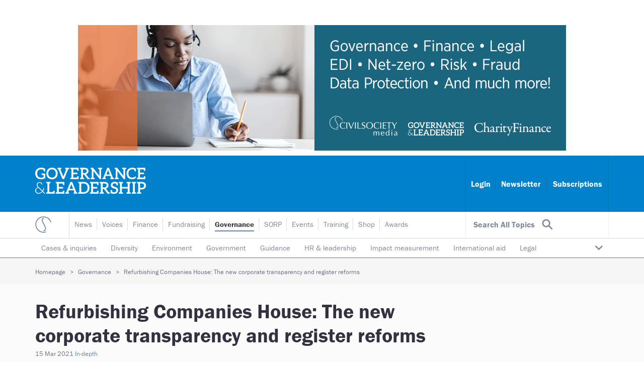

--- FILE ---
content_type: text/html;charset=UTF-8
request_url: https://www.civilsociety.co.uk/governance/refurbishing-companies-house.html
body_size: 13283
content:
<!DOCTYPE html>
<!--[if lt IE 7]>      <html class="no-js lt-ie10 lt-ie9 lt-ie8 lt-ie7"> <![endif]-->
<!--[if IE 7]>         <html class="no-js lt-ie10 lt-ie9 lt-ie8"> <![endif]-->
<!--[if IE 8]>         <html class="no-js lt-ie10 lt-ie9"> <![endif]-->
<!--[if IE 9]>         <html class="no-js lt-ie10 gt-ie8"> <![endif]-->
<!--[if gt IE 9]><!--> <html class="no-js gt-ie8"> <!--<![endif]-->
<html>
	<head>


	
		<script src="https://cc.cdn.civiccomputing.com/9/cookieControl-9.x.min.js"></script>


		<script type="text/javascript">
			var config = {
				// Core configuration
				apiKey: '606cc805ebd15fe192f95021fe876246b55dd489',
				product: 'PRO',

				// Controlling use of cookies
				necessaryCookies: ["rc::c","_PRESIDE_LANGUAGE","CookieControl","PRESIDEARTICLEACCESSLIMIT","CONSENT","VISITOR_INFO1_LIVE","OGPC","YSC","remote_sid","__atuvs","PRESIDESHOPPINGCARTSESSION","NSC_*","sessionTest","DSID","CSM_POLICY_AGREE","Lang","_cf*","DEFAULTLOCALE","VID","cf*","__cfduid","JSESSIONID"],
				optionalCookies: [
					

	
		
		{
			name : 'Analytics',
			label: 'Analytics',
			description: 'We\'d like to set Google Analytics cookies to help us to improve our website by collecting and reporting information on how it is used. The cookies collect information in a way that does not directly identify anyone.',
			cookies: ["_ga","_gat*","_gid","IDE","test_cookie","APISID","HSID","LOGIN_INFO","SAPISID","SID","SIDCC","SSID","__Secure-3PAPISID","__Secure-3PSID","__Secure-APISID","__Secure-HSID","__Secure-SSID","GPS","PREF"],
			recommendedState: true,
			onAccept: function(){
				// gtag consent API
    gtag('consent', 'update', { 'analytics_storage': 'granted'  });
// gtag consent API END
			},
			onRevoke: function(){
				// gtag consent API
    gtag('consent', 'update', { 'analytics_storage': 'denied'  });
// gtag consent API END

// START remove Google Analytics DoubleClick noscript element
//var gadcTag = document.getElementById('civic-gadc-wrap');
//    gadcTag.remove();
// END remove Google Analytics DoubleClick noscript element
			},
			thirdPartyCookies: [{"name":"YouTube","optOutLink":"https://support.google.com/accounts/answer/61416?hl=en&co=GENIE.Platform%3DDesktop&oco=0"},{"name":"Google","optOutLink":"https://tools.google.com/dlpage/gaoptout"}]
		}
		,
	
		
		{
			name : 'Social Media',
			label: 'Social Media',
			description: 'Social media cookies allow you to interact more easily with social media, such as sharing articles to Twitter, LinkedIn, Facebook etc.',
			cookies: ["_stid","_stidv","_vwo_uuid_v2"],
			recommendedState: true,
			onAccept: function(){
				// Add Sharethis
var settingsScript = document.createElement("script");
settingsScript.src = "/assets/js/lib/sharethissettings.js";
document.body.appendChild(settingsScript);

var socialIcons = document.getElementsByClassName("social-icons")[0];
if(typeof socialIcons !== 'undefined' ){socialIcons.classList.remove("hidden");}
// End Sharethis
			},
			onRevoke: function(){
				var socialIcons = document.getElementsByClassName("social-icons")[0];
if(typeof socialIcons !== 'undefined' ){socialIcons.classList.add("hidden");}
			},
			thirdPartyCookies: [{"name":"Sharethis","optOutLink":"https://sharethis.com/privacy/"}]
		}
		,
	
		
		{
			name : 'Marketing',
			label: 'Marketing',
			description: 'Marketing cookies are used to improve the site for users when embedding videos into the site and the ability to comment and share opinions on articles.',
			cookies: ["G_AUTHUSER_H","G_ENABLED_IDPS","__jid","disqus.onboarding","disqus_unique","disqusauth","disqusauths","sessionid","zync-uuid","sd-session-id","UUID2","vglink.Agent.p","vglnk.PartnerRfsh.p","did","didts","nnls","pxrc","io.narrative.guid.v2","_fbp","fr","guest_id","personalization_id","tfw_exp","metrics_token"],
			recommendedState: true,
			onAccept: function(){
				// gtag consent API
gtag('consent', 'update', {
      'ad_storage': 'granted',
      'ad_user_data': 'granted',
      'ad_personalization': 'granted'
});
// gtag consent API END

var disqusWrap = document.getElementById("disqus-wrap");

if(disqusWrap !== null ) {
        disqusWrap.classList.remove("hidden");
        (function() {
	        var d = document, s = d.createElement('script');
	        s.src = '//civilsocietymedia.disqus.com/embed.js';
	        s.setAttribute('data-timestamp', +new Date());
	        (d.head || d.body).appendChild(s);
        })();
}
			},
			onRevoke: function(){
				// gtag consent API
gtag('consent', 'update', {
      'ad_storage': 'denied',
      'ad_user_data': 'denied',
      'ad_personalization': 'denied'
});
// gtag consent API END

var disqusWrap = document.getElementById("disqus-wrap");

if(disqusWrap !== null ) {
    disqusWrap.classList.add("hidden");
}
			},
			thirdPartyCookies: [{"name":"Disqus","optOutLink":"https://help.disqus.com/en/articles/1717103-disqus-privacy-policy"},{"name":"Twitter","optOutLink":"https://twitter.com/settings/account/personalization"},{"name":"Facebook","optOutLink":"https://www.facebook.com/help/568137493302217"}]
		}
		
	

				],    // Array of objects based on CookieCategory object
				consentCookieExpiry: 364,

				
					statement : {
						  description: 'For additional information about the cookies we use, see our'
						, name: 'Terms & Conditions'
						, url: 'https://www.civilsociety.co.uk/terms-conditions.html'
						, updated: '16/11/2020'
					},
				

				logConsent: true,
				encodeCookie: false,
				
					sameSiteCookie: true,
					sameSiteValue: "Strict",
					closeOnGlobalChange: true,
				
				subDomains: true,

				// Customizing appearance and behaviour
				initialState: "NOTIFY",
				notifyOnce: false,
				rejectButton: false,
				layout: "SLIDEOUT",
				position: "LEFT",
				theme: "LIGHT",
				toggleType: "slider",
				closeStyle: "button",
				
					notifyDismissButton: false,
				
				settingsStyle: "button",
				
					acceptBehaviour: "recommended",
				

				

				text : {
					title: 'Our use of cookies'
					, intro                : 'We use necessary cookies to make our site work and to create a smoother user experience. We’d also like to use optional cookies to help us improve the services and content that we provide to you.'
					, acceptRecommended    : 'ACCEPT RECOMMENDED SETTINGS'
					
					, necessaryTitle       : 'Essential cookies'
					, necessaryDescription : 'Essential cookies enable core functionality such as page navigation and access to secure areas. You may disable these by changing your browser settings, but this may affect how the website functions.'
					
					
					
					
					
					
					, accept               : 'ACCEPT RECOMMENDED SETTINGS'
					
					
					, closeLabel           : 'SAVE YOUR PREFERRED SETTINGS'
					
					
				},

				
				branding : {
					  fontFamily       : 'Arial, sans serif'
					
					
					
					
					
					
					, acceptText       : '#fff'
					, acceptBackground : '#6589ae'
					
						
						
					
					
					, toggleColor      : '#fff'
					, toggleBackground : '#6589ae'
					
					
					
					, buttonIconWidth  : '64px'
					, buttonIconHeight : '64px'
					, removeIcon       : false
					, removeAbout      : true
				},
				

				
					excludedCountries: [],

					
						locale: "undefined" != typeof window ? window.navigator.language : "en",
					
				locales: [
					
				],
				

				accessibility: {
					accessKey: '',
					highlightFocus: false
				}
			};

			CookieControl.load( config );

			var onPageStyle = "";
			
			if ( onPageStyle.length ) {
				var style       = document.createElement('style');
				style.innerHTML = onPageStyle;
				document.head.appendChild( style );
			}
		</script>
	

		




	<title>Refurbishing Companies House: The new corporate transparency and register reforms</title>

	

	

	

	

	<meta name="robots" content="index,follow" />

	


	<meta property="og:title" content="Refurbishing Companies House: The new corporate transparency and register reforms" />
	<meta property="og:type"  content="website" />
	<meta property="og:url"   content="https://www.civilsociety.co.uk/governance/refurbishing-companies-house.html" />
	
		<meta property="og:description" content="Companies House is changing. Nicola Evans summarises the new corporate transparency and register reforms and the impact on charities." />
	
	
		<meta property="og:image" content="https://www.civilsociety.co.uk/static/71e99669-050c-48b0-bf038c835439b708/opengraphimage_83f4e8796336604b59d7216d0ecd81a5/Transparency-440.jpg" />
	






		<meta name="viewport" content="width=device-width, initial-scale=1.0">
		<!--[if IE]> <meta http-equiv="X-UA-Compatible" content="IE=edge,chrome=1"> <![endif]-->
		<link rel="shortcut icon" href="/favicon.ico" type="image/x-icon">
		
		<script src="https://use.typekit.net/pgq0ynu.js"></script>
		<script>try{Typekit.load(
		{ async: true }
		);}catch(e){}</script>

		<link rel="stylesheet" type="text/css" href="/assets/css/lib/bootstrap.min.css">
<link rel="stylesheet" type="text/css" href="/assets/css/lib/chosen.min.css">
<link rel="stylesheet" type="text/css" href="/assets/css/lib/perfect-scrollbar.min.css">
<link rel="stylesheet" type="text/css" href="/preside/system/assets/extension/preside-ext-pca/assets/css/postcodeAnywhere.css">
<link rel="stylesheet" type="text/css" href="/assets/css/lib/royalslider.css">
<link rel="stylesheet" type="text/css" href="/assets/css/lib/tooltipster.min.css">
<link rel="stylesheet" type="text/css" href="/preside/system/assets/extension/preside-ext-announcements/assets/css/lib/magnific-popup.css">
<link rel="stylesheet" type="text/css" href="/assets/css/core/_9cb32f77.core.min.css">
<link rel="stylesheet" type="text/css" href="/assets/css/specific/article-detail/_a2da211b.article-detail.min.css">
<!--[if lte IE 8]><link rel="stylesheet" type="text/css" href="/assets/css/lib/ie8.min.css"><![endif]-->

		<script src="/assets/js/lib/modernizr-2.6.2.min.js"></script>


		<!--[if lt IE 9]>
			<script src="https://cdnjs.cloudflare.com/ajax/libs/html5shiv/3.7.3/html5shiv.js" integrity="sha384-RPXhaTf22QktT8KTwZ6bUz/C+7CnccaIw5W/y/t0FW5WSDGj3wc3YtRIJC0w47in" crossorigin="anonymous"></script>
		<![endif]-->

		

	<script>
    window.dataLayer = window.dataLayer || [];
    function gtag() {
        dataLayer.push(arguments);
    }
    gtag("consent", "default", {
        ad_personalization: "denied",
        ad_storage: "denied",
        ad_user_data: "denied",
        analytics_storage: "denied",
        wait_for_update: 500
    });
    gtag("set", "url_passthrough", false);
</script>

<script>
// ADD GOOGLE TAG MANAGER
(function(w,d,s,l,i){w[l]=w[l]||[];w[l].push({'gtm.start':
new Date().getTime(),event:'gtm.js'});var f=d.getElementsByTagName(s)[0],
j=d.createElement(s),dl=l!='dataLayer'?'&l='+l:'';j.async=true;j.src=
'https://www.googletagmanager.com/gtm.js?id='+i+dl;f.parentNode.insertBefore(j,f);
})(window,document,'script','dataLayer','GTM-NZZP6TD');
</script>

<script>
// ADD GOOGLE REMARKETING
var googleRemarketingTagId = '881107729';

var gasScript = document.createElement('script');
gasScript.setAttribute('src', '//www.googleadservices.com/pagead/conversion.js');
gasScript.setAttribute('type', 'text/javascript');

document.body.insertAdjacentElement("beforeend", gasScript );

// including the <noscript> element
var gadcWrap = document.createElement('noscript');
var gadcDiv  = document.createElement('div');
var gadcImg  = document.createElement('img');

gadcDiv.style = 'display:inline;';
gadcImg.src   = '//googleads.g.doubleclick.net/pagead/viewthroughconversion/' + googleRemarketingTagId + '/?guid=ON&script=0';
gadcImg.style = 'width:1;height:1;border-style:none;';
gadcDiv.appendChild(gadcImg);
gadcWrap.id = 'civic-gadc-wrap';
gadcWrap.appendChild(gadcDiv);

document.body.insertAdjacentElement('beforeend', gadcWrap );
// END GOOGLE REMARKETING
</script>

<p>&nbsp;</p>

	</head>

	<body class="restricted-article">
		<noscript><iframe src="https://www.googletagmanager.com/ns.html?id=GTM-NZZP6TD" height="0" width="0" style="display:none;visibility:hidden"></iframe></noscript>
		<!--[if lt IE 7]>
			<p class="chromeframe">You are using an <strong>outdated</strong> browser. Please <a href="http://browsehappy.com/">upgrade your browser</a> or <a href="http://www.google.com/chromeframe/?redirect=true">activate Google Chrome Frame</a> to improve your experience.</p>
		<![endif]-->

		
		


	
		
			
	<div class="ads-header-wrap">
		<div class="container">
			

	
		<div class="ads-header billboard ads-shows" data-adsid="D36C2447-3AEB-423A-AC764FFCA60843BA" data-magazineid="E37562E2-9653-4A29-A0BE003BEE01E37C" data-adstype="billboard">
			
				

<a href="https://www.civilsociety.co.uk/training.html" class="ads-link" data-adsid="D36C2447-3AEB-423A-AC764FFCA60843BA" data-magazineid="E37562E2-9653-4A29-A0BE003BEE01E37C" data-adstype="billboard"><img src="https://www.civilsociety.co.uk/static/d2b9d6b3-8387-42c8-a86b243f6894b525/TT-2025-970-x-250px-Web-Banner-v7.gif" alt="" /></a>
			
		</div>
	

			

	

			

	

		</div>
	</div>
	

		
	


		<div class="main-wrapper">
			





	 <header id="masthead" class="branding bg-strongblue " role="banner">
		<div class="container">
			<div class="site-logo-header">
				<h1 class="site-logo">
					<a href="https://www.civilsociety.co.uk/governance.html">
						<img data-original="https://www.civilsociety.co.uk/static/bba944c4-07c3-4764-8fb701e46ca69a1b/GL-Masthead-200px-w.png" alt="" />
					</a>
				</h1>
			</div>
			
			<div class="header-banner-content hidden-xs hidden-sm">
				
	
	    <nav class="header-banner-nav">
	        <a href="https://www.civilsociety.co.uk/login.html">Login</a>
	        <a href="https://www.civilsociety.co.uk/register.html">Newsletter</a>
	        <a href="https://www.civilsociety.co.uk/shop.html">Subscriptions</a>
	    </nav>
	

			</div>
			
			 <button class="mobile-toggle mobile-toggle-menu hidden-md hidden-lg">
				<span class="cs-ico-font hamburger"></span>
			</button>
			<button class="mobile-toggle mobile-toggle-topics hidden-md hidden-lg">
				<span class="cs-ico-font search"></span>
			</button>
		</div>
		
	</header>

			
	<div class="top-links-section ">
		<div class="top-links-wrap">
			<div class="container ">

				<div class="sign-in-link">
					<a href="#" class="topics-menu hidden-xs hidden-sm">
						<span class="topics-label">Search All Topics</span>
						<span class="cs-ico-font search"></span>
					</a>

					

					<button type="button" class="toggle-close-menu hidden-md hidden-lg">
						<span class="cs-ico-font close-ico"></span>
					</button>

					<div class="hidden-md hidden-lg mobile-login">
						
	
		<ul class="mobile-login-nav">
			<li>
				<a href="https://www.civilsociety.co.uk/login.html">
					<span class="cs-ico-font user-ico"></span> Login
				</a>
			</li>
			<li>
				<a href="https://www.civilsociety.co.uk/register.html">Register</a>
			</li>
			<li>
				<a href="https://www.civilsociety.co.uk/shop.html">Subscribe</a>
			</li>
		</ul>
	

						
					</div>
				</div>

				<div class="site-logo-sm">
					<a href="/">
						<img data-original="/assets/img/cs-logo-sm.png" alt="">
					</a>
				</div>

				<div class="site-navigation-wrap">
					<nav class="site-navigation">
						<ul>
							
 
	
		
			

			<li class=" " >
				<a href="https://www.civilsociety.co.uk/news.html" >News</a>
				
			</li>
		
	
		
			

			<li class=" " >
				<a href="https://www.civilsociety.co.uk/voices.html" >Voices</a>
				
			</li>
		
	
		
			

			<li class=" has-dropdown" >
				<a href="https://www.civilsociety.co.uk/finance.html" class="top-link-more non-static-site">Finance</a>
				
			</li>
		
	
		
			

			<li class=" has-dropdown" >
				<a href="https://www.civilsociety.co.uk/fundraising.html" class="top-link-more non-static-site">Fundraising</a>
				
			</li>
		
	
		
			

			<li class="active has-dropdown" >
				<a href="https://www.civilsociety.co.uk/governance.html" class="top-link-more non-static-site">Governance</a>
				
					
					<nav class="dropdown-menu is-hidden" style="display:block;">
						<ul class="dropdown-menu-list">
							
								<li>
									<a href="https://www.civilsociety.co.uk/topic/cases-inquiries.html">Cases & inquiries</a>
								</li>
							
								<li>
									<a href="https://www.civilsociety.co.uk/topic/diversity-and-inclusion.html">Diversity</a>
								</li>
							
								<li>
									<a href="https://www.civilsociety.co.uk/topic/environment.html">Environment</a>
								</li>
							
								<li>
									<a href="https://www.civilsociety.co.uk/topic/government.html">Government</a>
								</li>
							
								<li>
									<a href="https://www.civilsociety.co.uk/topic/guidance.html">Guidance</a>
								</li>
							
								<li>
									<a href="https://www.civilsociety.co.uk/topic/hr-leadership.html">HR & leadership</a>
								</li>
							
								<li>
									<a href="https://www.civilsociety.co.uk/topic/measurement.html">Impact measurement</a>
								</li>
							
								<li>
									<a href="https://www.civilsociety.co.uk/topic/international-aid.html">International aid</a>
								</li>
							
								<li>
									<a href="https://www.civilsociety.co.uk/topic/legal.html">Legal</a>
								</li>
							
								<li>
									<a href="https://www.civilsociety.co.uk/topic/mergers-collaborations.html">Mergers & collaborations</a>
								</li>
							
								<li>
									<a href="https://www.civilsociety.co.uk/topic/pay.html">Pay</a>
								</li>
							
								<li>
									<a href="https://www.civilsociety.co.uk/topic/regulators.html">Regulators</a>
								</li>
							
								<li>
									<a href="https://www.civilsociety.co.uk/topic/safeguarding.html">Safeguarding</a>
								</li>
							
								<li>
									<a href="https://www.civilsociety.co.uk/topic/social-enterprise.html">Social enterprise</a>
								</li>
							
								<li>
									<a href="https://www.civilsociety.co.uk/topic/staff.html">Staff</a>
								</li>
							
								<li>
									<a href="https://www.civilsociety.co.uk/topic/strategy.html">Strategy</a>
								</li>
							
								<li>
									<a href="https://www.civilsociety.co.uk/topic/accountability-transparency.html">Transparency & accountability</a>
								</li>
							
								<li>
									<a href="https://www.civilsociety.co.uk/topic/trustees.html">Trustees</a>
								</li>
							
								<li>
									<a href="https://www.civilsociety.co.uk/topic/volunteering.html">Volunteering</a>
								</li>
							
							<li class="dropdown-toggler">
								<a class="js-toggle-dropdown" href="#"></a>
							</li>
						</ul>
					</nav>
				
			</li>
		
	
		
			

			<li class=" " >
				<a href="https://www.civilsociety.co.uk/sorp.html" >SORP</a>
				
			</li>
		
	
		
			

			<li class=" " >
				<a href="https://www.civilsociety.co.uk/events.html" >Events</a>
				
			</li>
		
	
		
			

			<li class=" " >
				<a href="https://www.civilsociety.co.uk/training.html" >Training</a>
				
			</li>
		
	
		
			

			<li class=" " >
				<a href="https://www.civilsociety.co.uk/shop.html" >Shop</a>
				
			</li>
		
	
		
			

			<li class=" " >
				<a href="https://www.civilsociety.co.uk/charity-awards.html" >Awards</a>
				
			</li>
		
	

	

						</ul>
						<div class="clearfix"></div>
					</nav>
				</div>

			</div>
		</div>
	</div>


			






<div id="contents">

		
<div class="article-header">
	<div class="container">
		<div class="breadcrumb-wrapper">
			<ol class="breadcrumb">
			 	

	
		

		<li class="">
			
				<a href="https://www.civilsociety.co.uk/">Homepage</a>
			
		</li>
	
		

		<li class="">
			
				<a href="https://www.civilsociety.co.uk/governance.html">Governance</a>
			
		</li>
	
		

		<li class="active">
			
				Refurbishing Companies House: The new corporate transparency and register reforms
			
		</li>
	

			</ol>
		</div>
	</div>
</div>


		<section id="content-section-1" class="content-section bg-white">

			<div class="container">

				<div class="row">

					<div class="main-column">


						<article class="entry entry-teaser details-entry news-entry">
							<h1 class="title">
								Refurbishing Companies House: The new corporate transparency and register reforms
							</h1>
							<div class="meta">
								<span class="date">15 Mar 2021</span>
								
									<a href="https://www.civilsociety.co.uk/type/in-depth.html" class="type">In-depth</a>
								
							</div>

							<div class="entry-intro">
								<p>
									Companies House is changing. Nicola Evans summarises the new corporate transparency and register reforms and the impact on charities.
								</p>
							</div>

							

							
								
							

							<div class="entry-intro entry entry-teaser ">
								<div class="details scroll-icons">
									<div class="col-right">
										
											
												<div class="img-wrap caption-on-right">
													<img data-original="https://www.civilsociety.co.uk/static/71e99669-050c-48b0-bf038c835439b708/article_img_detail_5ba532e110cf7bcee7b0d6e49c027c8b/Transparency-440.jpg" alt="" />
												</div>
											

											<div class="img-caption">
												

												
											</div>
										

										
											
											<p class="MsoNormal">In 2019, the Department for Business, Energy &amp; Industrial Strategy (BEIS) issued a consultation on corporate transparency and register reform proposals which &ldquo;if implemented in full, would amount to the most significant reform of the UK&rsquo;s company registration framework since a register was first introduced in 1844, going to the core of the Companies Act&rdquo;.</p>

<p class="MsoNormal">The reforms arise out of concerns over the accuracy of information on the Companies House register and the potential for UK companies to be set up and used for fraudulent purposes. As the reforms are developed and implemented, we can expect the role of Companies House to change dramatically, from registrar to regulator, with a key role in helping the fight against fraud and economic crime. As part of that process, new ID verification procedures will be introduced for, among others, all directors and all those who input information about companies. All this will require a massive change in Companies House&rsquo;s procedures and IT systems to enable (and secure) the verification, data analysis and data exchange processes to support a fully digital service capable of dealing with millions of filings and billions of user requests each year.</p>
										
									</div>
									<div class="col-left">
										<div class="article-author">
											


	
	<div class="author-img">
		
			<a href="https://www.civilsociety.co.uk/people.nicola-evans.html">
				<img src="https://www.civilsociety.co.uk/static/derivatives/author_avatar_9efec528fc5639bf049fa312a8055da9/eb81ccd6-9435-4fd2-a2506c2ee349b752.jpg" alt="" />
			</a>
		
	</div>

	<div class="author-details">

		<h4 class="name">
			<a href="https://www.civilsociety.co.uk/people.nicola-evans.html">
				Nicola Evans
			</a>
		</h4>
		<span class="count">5 articles</span>

		<div class="social-links">
			
				<a href="/cdn-cgi/l/email-protection#4a24232925262b642f3c2b24390a29233c2326392529232f3e33642925643f21" target="_top" class="email">Email</a>
			
			
		</div>

	</div>


											<div class="clearfix"></div>
											


	<div class="social-icons hidden">
		<a><span class='st_twitter_custom' displayText=''><span class="cs-ico-font twitter box50"></span></span></a>
		<a><span class='st_linkedin_custom' displayText=''><span class="cs-ico-font linkedin box50"></span></span></a>
		
			<a id="btn_comment"><span class="cs-ico-font comment box50 svg-replace-icon"><img src="/assets/img/icon-comment.svg" alt=""></span></a>
		
		<a class="more-social"><span class="cs-ico-font add-box box50"></span></a>

		
		<a class="hidden-social hidden-1"><span class='st_facebook_custom cs-ico-font box50' displayText=''><span class="cs-ico-font facebook box50"></span></span></a>
		<a class="hidden-social hidden-2"><span class='st_email_custom cs-ico-font box50' displayText=''><span class="cs-ico-font email box50"></span></span></a>
	</div>

										</div>
									</div>
									<div class="clearfix"></div>
								</div>
							</div>

						</article>
						

					</div>
					

					<div class="side-column">
						<aside class="section-side sidebar">
							


	
		
			

	

		
	

						</aside>
					</div>
					

				</div>
				

			</div>
			

		</section>
		

		<section id="tabbed-section-1" class="tabbed-section bg-maroon top-left-arrow">


			<div class="container">


				








<div id="subscribe-tabs-1" class="tabbed-contents-wrap">

	<h2 class="section-title has-sub">Subscribe to continue reading...</h2>

	
		<div class="sub">
			
				<p>This article is exclusive to Governance & Leadership readers. Please <a href='https://www.civilsociety.co.uk/shop/subscription-page.governance-leadership.html'>subscribe</a> for access to in-depth governance & leadership content or  take out a <a href='https://www.civilsociety.co.uk/shop/subscription-page.the-chief-executive-package.html'>Chief Executive Package</a> for access to the whole site.</p>
			
		</div>
	

	
		<p class="sign-in">
			I'm already a subscriber, <a href="https://www.civilsociety.co.uk/login.html?postLoginUrl=https%3A%2F%2Fwww%2Ecivilsociety%2Eco%2Euk%2Fgovernance%2Frefurbishing%2Dcompanies%2Dhouse%2Ehtml">Sign in</a>
		</p>
	

	<div class="tab-wrap vertical">

		

			<ul class="tab-nav tab-transform-mobile">
				
					<li class="active" >
						<a href="#the-chief-executive-package" data-toggle="tab">The Chief Executive Package</a>
					</li>
				
					<li  >
						<a href="#charity-finance" data-toggle="tab">Charity Finance</a>
					</li>
				
					<li  >
						<a href="#fundraising-magazine" data-toggle="tab">Fundraising Magazine</a>
					</li>
				
					<li  >
						<a href="#governance-leadership" data-toggle="tab">Governance & Leadership</a>
					</li>
				
			</ul>
			

			<div class="tab-content">

				
					<div class="tab-pane fade in active" id="the-chief-executive-package">
						<div class="tab-wrap sub-tabs">

							<div class="subscribe-pane">
								<div class="description">
									<p>Perfected for charity leaders, the Chief Executive Package ensures that you and your leadership team have everything you need to gain a 360-degree view of the charity sector. Subscribe today to receive regular copies of Charity Finance, Governance & Leadership and Fundraising Magazine, and full access to all the articles on civilsociety.co.uk. </p>
								</div>
								

								<div class="price">
									<span class="term"><strong>12 months</strong> subscription from</span>
									<span class="price-text">&pound;308 <span class="req">*</span></span>
									<a href="https://www.civilsociety.co.uk/shop/subscription-page.the-chief-executive-package.html" class="btn btn-red">Subscribe now</a>
								</div>

							</div>

						</div>
						

					</div>

				
					<div class="tab-pane fade " id="charity-finance">
						<div class="tab-wrap sub-tabs">

							<div class="subscribe-pane">
								<div class="description">
									<p>Published 10 times a year, Charity Finance is packed with practical articles and analysis of the latest financial trends, as well as in-depth briefings on technical and legal changes, and benchmarking surveys to help busy finance teams get value for money.

With a 25-year history, Charity Finance is the leading finance publication for the sector.

Scroll down to find sample copies, benefits and choose the plan that best suits you and your organisation.  </p>
								</div>
								

								<div class="price">
									<span class="term"><strong>12 months</strong> subscription from</span>
									<span class="price-text">&pound;119 <span class="req">*</span></span>
									<a href="https://www.civilsociety.co.uk/shop/subscription-page.charity-finance.html" class="btn btn-red">Subscribe now</a>
								</div>

							</div>

						</div>
						

					</div>

				
					<div class="tab-pane fade " id="fundraising-magazine">
						<div class="tab-wrap sub-tabs">

							<div class="subscribe-pane">
								<div class="description">
									<p>Fundraising Magazine is a practical and inspiring magazine that provides fundraising professionals with the tools to unlock new revenue streams, yield better results from campaigns and boost donor income. Subscribe today to receive 10 issues per year and access to premium fundraising content on civilsociety.co.uk.

Scroll down to find sample copies, benefits and choose the plan that best suits you and your organisation. </p>
								</div>
								

								<div class="price">
									<span class="term"><strong>12 months</strong> subscription from</span>
									<span class="price-text">&pound;89 <span class="req">*</span></span>
									<a href="https://www.civilsociety.co.uk/shop/subscription-page.fundraising-magazine.html" class="btn btn-red">Subscribe now</a>
								</div>

							</div>

						</div>
						

					</div>

				
					<div class="tab-pane fade " id="governance-leadership">
						<div class="tab-wrap sub-tabs">

							<div class="subscribe-pane">
								<div class="description">
									<p>Governance & Leadership covers all the major issues relevant to the roles of charity trustees and executive leaders, presenting topics from both perspectives. Subscribe today to receive six issues a year, discounts on training courses, and access to premium governance content on civilsociety.co.uk. Charity subscriptions include five copies of each issue to distribute to your board. </p>
								</div>
								

								<div class="price">
									<span class="term"><strong>12 months</strong> subscription from</span>
									<span class="price-text">&pound;179 <span class="req">*</span></span>
									<a href="https://www.civilsociety.co.uk/shop/subscription-page.governance-leadership.html" class="btn btn-red">Subscribe now</a>
								</div>

							</div>

						</div>
						

					</div>

				

			</div>

		

	</div>
	

</div>




			</div>
			

		</section>
		


	</div>



			



	<footer id="subhead">

		<div class="container">
			<div class="row">

				<div class="footer-links">

					





<div class="widget foot-widget widget-menu">
	<h4 class="title">Products</h4>

	<ul>
		
		
			
				<li>
					

<a href="https://charityawards.co.uk/?utm_source=homepage-charityawards-footerlink&utm_medium=charity-awards-footer" title="Charity Awards">Charity Awards</a>
				</li>
			
				<li>
					

<a href="https://www.civilsociety.co.uk/shop/subscription-page.charity-finance.html?utm_source=homepage-cfsubscription-footerlink&utm_medium=CF-subscription-footer" title="Charity Finance">Charity Finance</a>
				</li>
			
				<li>
					

<a href="https://www.civilsociety.co.uk/shop/subscription-page.fundraising-magazine.html?utm_source=homepage-fmsubscription-footerlink&utm_medium=FM-subscription-footer" title="Fundraising Magazine">Fundraising Magazine</a>
				</li>
			
				<li>
					

<a href="https://www.civilsociety.co.uk/shop/subscription-page.governance-leadership.html?utm_source=homepage-glsubscription-footerlink&utm_medium=gl-subscription-footer" title="Governance & Leadership">Governance & Leadership</a>
				</li>
			
				<li>
					

<a href="https://www.civilsociety.co.uk/register.html?utm_source=footerlink-newsletter&utm_medium=footerlink-newsletter" title="Daily Newsletter">Daily Newsletter</a>
				</li>
			
				<li>
					

<a href="https://www.civilsociety.co.uk/events.html?homepage-events-footerlink&utm_medium=events-footer" title="Events">Events</a>
				</li>
			
				<li>
					

<a href="https://www.civilsociety.co.uk/training.html?utm_source=training-footer-link&utm_medium=training-footer-link" title="Training">Training</a>
				</li>
			
		
	</ul>
</div>


<div class="widget foot-widget widget-menu">
	<h4 class="title">About us</h4>

	<ul>
		
		
			
				<li>
					

<a href="https://www.civilsociety.co.uk/about-civil-society-media.html" title="Civil Society Media">Civil Society Media</a>
				</li>
			
				<li>
					

<a href="https://www.civilsociety.co.uk/about-civil-society-media/meet-the-team.html" title="Who we are">Who we are</a>
				</li>
			
				<li>
					

<a href="https://www.civilsociety.co.uk/news/advertise-with-us.html">Advertise with us</a>
				</li>
			
				<li>
					

<a href="https://www.civilsociety.co.uk/terms-conditions.html" title="Terms & Conditions">General Terms of Use and Privacy & Cookie Policy</a>
				</li>
			
		
	</ul>
</div>





				</div>
				

				<div class="footer-contact">
					<div class="widget foot-widget widget-text">
						<h4 class="title">Contact us</h4>

						<div class="text-content">
							<p>Civil Society Media Limited<br />
15 Prescott Place<br />
London SW4 6BS<br />
United Kingdom</p>

<p>Tel +44 <!--(0)20 7819 1200--> (0)20 7819 1200<br />
Fax +44 (0)20 7819 1210</p>

<p><a href="javascript:void(location.href='mailto:'+String.fromCharCode(110,101,119,115,100,101,115,107,64,99,105,118,105,108,115,111,99,105,101,116,121,46,99,111,46,117,107)+'?emailantispam=0')" target="_blank"><span class="__cf_email__" data-cfemail="e6888391958283958da6858f908f8a9589858f83929fc88589c8938d">[email&#160;protected]</span></a><br />
<a href="javascript:void(location.href='mailto:'+String.fromCharCode(105,110,102,111,64,99,105,118,105,108,115,111,99,105,101,116,121,46,99,111,46,117,107,32)+'?emailantispam=0')"><span class="__cf_email__" data-cfemail="8ee7e0e8e1ceede7f8e7e2fde1ede7ebfaf7a0ede1a0fbe5">[email&#160;protected]</span> </a></p>

<p>Co. Reg: 2855714<br />
VAT reg no: GB 629 3702 31</p>

						</div>
					</div>
					
				</div>
				

				<div class="footer-social">
					





	<div class="widget foot-widget widget-social">
		<h4 class="title">Follow us</h4>

		<ul class="social-links">
			



	
		<li>
			<a href="https://twitter.com/civilsocietyuk">
				<span>
					<svg xmlns="http://www.w3.org/2000/svg" width="44" height="44" viewBox="0 0 44 44">
						<rect x="0" y="0" width="44" height="44" fill="rgb(0, 0, 0)"/>
						<g transform="scale(0.65) translate(9, 9)">  <path d="M 5.9199219 6 L 20.582031 27.375 L 6.2304688 44 L 9.4101562 44 L 21.986328 29.421875 L 31.986328 44 L 44 44 L 28.681641 21.669922 L 42.199219 6 L 39.029297 6 L 27.275391 19.617188 L 17.933594 6 L 5.9199219 6 z M 9.7167969 8 L 16.880859 8 L 40.203125 42 L 33.039062 42 L 9.7167969 8 z" fill="white"/></g>
					</svg>
				</span>
			</a>
		</li>
	






	
		<li><a href="https://www.linkedin.com/company/civil-society-media-ltd"><span class="cs-ico-font linkedin"></span></a></li>
	






	
		<li><a href="https://www.facebook.com/pages/Civil-Society-Media/241600985895"><span class="cs-ico-font facebook"></span></a></li>
	






	
		<li><a href="https://www.youtube.com/user/CivilSocietyMedia"><span class="cs-ico-font youtube"></span></a></li>
	






	
		<li>
			<a href="https://bsky.app/profile/civilsociety.bsky.social">
				<span>
					<svg xmlns="http://www.w3.org/2000/svg" width="44" height="44" viewBox="0 0 600 600">
						<rect x="0" y="0" width="800" height="800" fill="rgb(0, 133, 255)"/>
						<g transform="translate(300, 300) scale(0.8) translate(-256, -242.4)">
						<path d="M111.8 62.2C170.2 105.9 233 194.7 256 242.4c23-47.6 85.8-136.4 144.2-180.2c42.1-31.6 110.3-56 110.3 21.8c0 15.5-8.9 130.5-14.1 149.2C478.2 298 412 314.6 353.1 304.5c102.9 17.5 129.1 75.5 72.5 133.5c-107.4 110.2-154.3-27.6-166.3-62.9l0 0c-1.7-4.9-2.6-7.8-3.3-7.8s-1.6 3-3.3 7.8l0 0c-12 35.3-59 173.1-166.3 62.9c-56.5-58-30.4-116 72.5-133.5C100 314.6 33.8 298 15.7 233.1C10.4 214.4 1.5 99.4 1.5 83.9c0-77.8 68.2-53.4 110.3-21.8z" fill="white"/></g>
					</svg>
				</span>
			</a>
		</li>
	



		</ul>
	</div>



					
				</div>
				

			</div>
			

		</div>
		
	</footer><!-- End of footer -->



			


	
		
			

	

		
	

		</div>

		

<div class="overlay overlay-hugeinc topics-overlay ">
	<div class="topics-menu-wrap">
		<div class="container">

			<div class="search-form-header hidden-sm hidden-xs">
				


	<div class="search-form-wrap ">
		<form class="search-form" action="https://www.civilsociety.co.uk/search-results.html">
			<label class="input-label">Search for articles, events, organisations and people</label>
			<input id="site-search-q" name="q" value="" type="text" class="search-input" placeholder="Search articles, events and jobs">
			<input type="hidden" id="magazine" name="magazine" value="">
			<button type="submit" class="search-submit-icon"><span class="icon-icon-font-template-export-01"></span></button>
			
		</form>
		
		
	</div>

			</div>

			<div class="mobile-search-wrap hidden-md hidden-lg">

				<h4 class="title">Search</h4>

				<form class="search-form-mobile" action="https://www.civilsociety.co.uk/search-results.html">
					<input id="site-search-q-mobile" name="q" value="" type="text" class="search-input" placeholder="Search articles, events and jobs">
					<input type="hidden" id="magazine-mobile" name="magazine" value="">
					<input type="submit" class="search-submit">
				</form>
				

				<button class="topics-toggle">
					<span class="cs-ico-font close-ico"></span>
				</button>
			</div>

			<div class="browse-type">
				<h4 class="title">Browse</h4>

				<ul class="topic-list">
					


	
		<li> <a href="https://www.civilsociety.co.uk/type/announcement.html">Announcement</a> </li>
	



	
		<li> <a href="https://www.civilsociety.co.uk/type/conferences.html">Conferences</a> </li>
	



	
		<li> <a href="https://www.civilsociety.co.uk/events.html">Events</a> </li>
	



	
		<li> <a href="https://www.civilsociety.co.uk/type/expert-insight.html">Expert insight </a> </li>
	



	
		<li> <a href="https://www.civilsociety.co.uk/type/in-depth.html">In-depth</a> </li>
	



	
		<li> <a href="https://www.civilsociety.co.uk/type/interviews.html">Interviews</a> </li>
	



	



	
		<li> <a href="https://www.civilsociety.co.uk/news.html">News</a> </li>
	



	



	
		<li> <a href="https://www.civilsociety.co.uk/type/people.html">People</a> </li>
	



	
		<li> <a href="https://www.civilsociety.co.uk/type/research.html">Research</a> </li>
	



	
		<li> <a href="https://www.civilsociety.co.uk/type/sponsored-content.html">Sponsored content</a> </li>
	



	
		<li> <a href="https://www.civilsociety.co.uk/type/video-audio.html">Video & Audio</a> </li>
	



	
		<li> <a href="https://www.civilsociety.co.uk/type/voices.html">Voices</a> </li>
	

				</ul>
				

			</div>
			

			<div class="browse-topic">
				<h4 class="title">Topics</h4>

				<div class="topic-group-wrap">

					
						
							<div class="topic-group">
								<div class="list-col">
									
									

									<h3 class="topic-parent">
										<a href="https://www.civilsociety.co.uk/topic/communications.html">Communications</a>

										
											<button type="button" class="toggle-sub-topic"></button>
										
									</h3>

									
										







	
	
	
	


	

			

			

			

			

		

	

			

			

			

			

		

	

			

			

			

			

		

	

			

			

			

			

		
			
		

	

	
		<ul class="sub-topic-list ">
			
				<li><a href="https://www.civilsociety.co.uk/topic/branding-marketing.html">Branding & marketing</a></li>
			
				<li><a href="https://www.civilsociety.co.uk/topic/campaigning-lobbying.html">Campaigning & lobbying</a></li>
			
				<li><a href="https://www.civilsociety.co.uk/topic/reputation.html">Reputation</a></li>
			
				<li><a href="https://www.civilsociety.co.uk/topic/social-media.html">Social media</a></li>
			
		</ul>
	




									
								</div>
								

								<div class="img-col">
									<a href="https://www.civilsociety.co.uk/topic/communications.html">
										

	<img src="https://www.civilsociety.co.uk/static/derivatives/topic_img_9700c41ea1948a7547214242d1216d03/b6ec0680-5cd8-4168-a311bf9768f4c9cd.jpg"
		 alt="Communications_453x250px.jpg"
		
		
	/>

										<span class="img-label">
											<span class="count">2640</span>
											<span class="text">
												<strong>Matching</strong>
												articles
											</span>
										</span>
									</a>
								</div>
								
							</div>
						
							<div class="topic-group">
								<div class="list-col">
									
									

									<h3 class="topic-parent">
										<a href="https://www.civilsociety.co.uk/topic/finance.html">Finance</a>

										
											<button type="button" class="toggle-sub-topic"></button>
										
									</h3>

									
										







	
	
	
	


	

			

			

			

			

		

	

			

			

			

			

		

	

			

			

			

			

		

	

			

			

			

			

		

	

			

			

			

			

		

	

			

			

			

			

		

	

			

			

			

			

		

	

			

			

			

			
				
				
				
			

		

	

			

			

			

			

		

	

			

			

			

			

		

	

			

			

			

			

		

	

			

			

			

			

		

	

			

			

			

			

		
			
		

	

	
		<ul class="sub-topic-list two-cols">
			
				<li><a href="https://www.civilsociety.co.uk/topic/accounting-and-audit.html">Accounting and audit</a></li>
			
				<li><a href="https://www.civilsociety.co.uk/topic/banking.html">Banking</a></li>
			
				<li><a href="https://www.civilsociety.co.uk/topic/charity-finance-index.html">Charity Finance Index</a></li>
			
				<li><a href="https://www.civilsociety.co.uk/topic/fraud.html">Fraud</a></li>
			
				<li><a href="https://www.civilsociety.co.uk/topic/liquidation-administration.html">Insolvency</a></li>
			
				<li><a href="https://www.civilsociety.co.uk/topic/investment.html">Investment</a></li>
			
				<li><a href="https://www.civilsociety.co.uk/topic/pensions.html">Pensions</a></li>
			
				<li><a href="https://www.civilsociety.co.uk/topic/property.html">Property</a></li>
			
		</ul>
	
		<ul class="sub-topic-list two-cols">
			
				<li><a href="https://www.civilsociety.co.uk/topic/reports-accounts.html">Reports & accounts</a></li>
			
				<li><a href="https://www.civilsociety.co.uk/topic/risk-insurance.html">Risk & insurance</a></li>
			
				<li><a href="https://www.civilsociety.co.uk/topic/social-investment.html">Social investment</a></li>
			
				<li><a href="https://www.civilsociety.co.uk/topic/tax-tax-relief.html">Tax</a></li>
			
				<li><a href="https://www.civilsociety.co.uk/topic/trading-subsidiaries.html">Trading subsidiaries</a></li>
			
		</ul>
	




									
								</div>
								

								<div class="img-col">
									<a href="https://www.civilsociety.co.uk/topic/finance.html">
										
										<span class="img-label">
											<span class="count">6374</span>
											<span class="text">
												<strong>Matching</strong>
												articles
											</span>
										</span>
									</a>
								</div>
								
							</div>
						
							<div class="topic-group">
								<div class="list-col">
									
									

									<h3 class="topic-parent">
										<a href="https://www.civilsociety.co.uk/topic/fundraising.html">Fundraising</a>

										
											<button type="button" class="toggle-sub-topic"></button>
										
									</h3>

									
										







	
	
	
	


	

			

			

			

			

		

	

			

			

			

			

		

	

			

			

			

			

		

	

			

			

			

			

		

	

			

			

			

			

		

	

			

			

			

			

		

	

			

			

			

			

		

	

			

			

			

			
				
				
				
			

		

	

			

			

			

			

		

	

			

			

			

			

		

	

			

			

			

			

		

	

			

			

			

			

		

	

			

			

			

			

		

	

			

			

			

			

		

	

			

			

			

			

		
			
		

	

	
		<ul class="sub-topic-list two-cols">
			
				<li><a href="https://www.civilsociety.co.uk/topic/appeals-campaigns.html">Appeals & campaigns</a></li>
			
				<li><a href="https://www.civilsociety.co.uk/topic/charity-shops.html">Charity shops</a></li>
			
				<li><a href="https://www.civilsociety.co.uk/topic/corporate-giving.html">Corporate giving</a></li>
			
				<li><a href="https://www.civilsociety.co.uk/topic/digital-fundraising.html">Digital fundraising</a></li>
			
				<li><a href="https://www.civilsociety.co.uk/topic/direct-mail.html">Direct mail</a></li>
			
				<li><a href="https://www.civilsociety.co.uk/topic/events-fundraising.html">Events</a></li>
			
				<li><a href="https://www.civilsociety.co.uk/topic/face-to-face-fundraising.html">Face-to-face</a></li>
			
				<li><a href="https://www.civilsociety.co.uk/topic/fundraising-regulation.html">Fundraising regulation</a></li>
			
		</ul>
	
		<ul class="sub-topic-list two-cols">
			
				<li><a href="https://www.civilsociety.co.uk/topic/grants.html">Grants</a></li>
			
				<li><a href="https://www.civilsociety.co.uk/topic/individual-giving.html">Individual giving</a></li>
			
				<li><a href="https://www.civilsociety.co.uk/topic/legacies.html">Legacies</a></li>
			
				<li><a href="https://www.civilsociety.co.uk/topic/lotteries.html">Lotteries</a></li>
			
				<li><a href="https://www.civilsociety.co.uk/topic/major-donors.html">Major donors</a></li>
			
				<li><a href="https://www.civilsociety.co.uk/topic/telephone-fundraising.html">Telephone fundraising</a></li>
			
				<li><a href="https://www.civilsociety.co.uk/topic/trusts-foundations.html">Trusts & foundations</a></li>
			
		</ul>
	




									
								</div>
								

								<div class="img-col">
									<a href="https://www.civilsociety.co.uk/topic/fundraising.html">
										

	<img src="https://www.civilsociety.co.uk/static/derivatives/topic_img_9700c41ea1948a7547214242d1216d03/47088348-95b7-403b-b83769ef4b899aed.jpg"
		 alt="Fundraising_453x250px.jpg"
		
		
	/>

										<span class="img-label">
											<span class="count">4607</span>
											<span class="text">
												<strong>Matching</strong>
												articles
											</span>
										</span>
									</a>
								</div>
								
							</div>
						
							<div class="topic-group">
								<div class="list-col">
									
									

									<h3 class="topic-parent">
										<a href="https://www.civilsociety.co.uk/topic/governance-regulation.html">Governance & Leadership</a>

										
											<button type="button" class="toggle-sub-topic"></button>
										
									</h3>

									
										







	
	
	
	


	

			

			

			

			

		

	

			

			

			

			

		

	

			

			

			

			

		

	

			

			

			

			

		

	

			

			

			

			

		

	

			

			

			

			

		

	

			

			

			

			

		

	

			

			

			

			
				
				
				
			

		

	

			

			

			

			

		

	

			

			

			

			

		

	

			

			

			

			

		

	

			

			

			

			

		

	

			

			

			

			

		

	

			

			

			

			

		

	

			

			

			

			

		

	

			

			

			

			
				
				
				
			

		

	

			

			

			

			

		

	

			

			

			

			

		

	

			

			

			

			

		
			
		

	

	
		<ul class="sub-topic-list two-cols">
			
				<li><a href="https://www.civilsociety.co.uk/topic/cases-inquiries.html">Cases & inquiries</a></li>
			
				<li><a href="https://www.civilsociety.co.uk/topic/diversity-and-inclusion.html">Diversity</a></li>
			
				<li><a href="https://www.civilsociety.co.uk/topic/environment.html">Environment</a></li>
			
				<li><a href="https://www.civilsociety.co.uk/topic/government.html">Government</a></li>
			
				<li><a href="https://www.civilsociety.co.uk/topic/guidance.html">Guidance</a></li>
			
				<li><a href="https://www.civilsociety.co.uk/topic/hr-leadership.html">HR & leadership</a></li>
			
				<li><a href="https://www.civilsociety.co.uk/topic/measurement.html">Impact measurement</a></li>
			
				<li><a href="https://www.civilsociety.co.uk/topic/international-aid.html">International aid</a></li>
			
		</ul>
	
		<ul class="sub-topic-list two-cols">
			
				<li><a href="https://www.civilsociety.co.uk/topic/legal.html">Legal</a></li>
			
				<li><a href="https://www.civilsociety.co.uk/topic/mergers-collaborations.html">Mergers & collaborations</a></li>
			
				<li><a href="https://www.civilsociety.co.uk/topic/pay.html">Pay</a></li>
			
				<li><a href="https://www.civilsociety.co.uk/topic/regulators.html">Regulators</a></li>
			
				<li><a href="https://www.civilsociety.co.uk/topic/safeguarding.html">Safeguarding</a></li>
			
				<li><a href="https://www.civilsociety.co.uk/topic/social-enterprise.html">Social enterprise</a></li>
			
				<li><a href="https://www.civilsociety.co.uk/topic/staff.html">Staff</a></li>
			
				<li><a href="https://www.civilsociety.co.uk/topic/strategy.html">Strategy</a></li>
			
		</ul>
	
		<ul class="sub-topic-list two-cols">
			
				<li><a href="https://www.civilsociety.co.uk/topic/accountability-transparency.html">Transparency & accountability</a></li>
			
				<li><a href="https://www.civilsociety.co.uk/topic/trustees.html">Trustees</a></li>
			
				<li><a href="https://www.civilsociety.co.uk/topic/volunteering.html">Volunteering</a></li>
			
		</ul>
	




									
								</div>
								

								<div class="img-col">
									<a href="https://www.civilsociety.co.uk/topic/governance-regulation.html">
										

	<img src="https://www.civilsociety.co.uk/static/derivatives/topic_img_9700c41ea1948a7547214242d1216d03/1f2c2f9e-90bb-4c2c-b06ea8592869423c.jpg"
		 alt="Governance_and_Regulation_453x250px_v2.jpg"
		
		
	/>

										<span class="img-label">
											<span class="count">8549</span>
											<span class="text">
												<strong>Matching</strong>
												articles
											</span>
										</span>
									</a>
								</div>
								
							</div>
						
							<div class="topic-group">
								<div class="list-col">
									
									

									<h3 class="topic-parent">
										<a href="https://www.civilsociety.co.uk/topic/policy-politics.html">Policy & politics</a>

										
											<button type="button" class="toggle-sub-topic"></button>
										
									</h3>

									
										







	
	
	
	


	

			

			

			

			

		

	

			

			

			

			

		

	

			

			

			

			

		

	

			

			

			

			

		
			
		

	

	
		<ul class="sub-topic-list ">
			
				<li><a href="https://www.civilsociety.co.uk/topic/elections.html">Elections</a></li>
			
				<li><a href="https://www.civilsociety.co.uk/topic/infrastructure.html">Infrastructure</a></li>
			
				<li><a href="https://www.civilsociety.co.uk/topic/public-service-delivery.html">Public service delivery</a></li>
			
				<li><a href="https://www.civilsociety.co.uk/topic/statutory-funding.html">Statutory funding</a></li>
			
		</ul>
	




									
								</div>
								

								<div class="img-col">
									<a href="https://www.civilsociety.co.uk/topic/policy-politics.html">
										

	<img src="https://www.civilsociety.co.uk/static/derivatives/topic_img_9700c41ea1948a7547214242d1216d03/feaa5c39-d03f-4595-994dc1dd89d784c7.jpg"
		 alt="Policy_and_Politics_453x250px.jpg"
		
		
	/>

										<span class="img-label">
											<span class="count">2923</span>
											<span class="text">
												<strong>Matching</strong>
												articles
											</span>
										</span>
									</a>
								</div>
								
							</div>
						
							<div class="topic-group">
								<div class="list-col">
									
									

									<h3 class="topic-parent">
										<a href="https://www.civilsociety.co.uk/topic/technology.html">Technology</a>

										
											<button type="button" class="toggle-sub-topic"></button>
										
									</h3>

									
										







	
	
	
	


	

			

			

			

			

		

	

			

			

			

			

		

	

			

			

			

			

		
			
		

	

	
		<ul class="sub-topic-list ">
			
				<li><a href="https://www.civilsociety.co.uk/topic/data.html">Data</a></li>
			
				<li><a href="https://www.civilsociety.co.uk/topic/digital-technology.html">Digital technology</a></li>
			
				<li><a href="https://www.civilsociety.co.uk/topic/software.html">Software</a></li>
			
		</ul>
	




									
								</div>
								

								<div class="img-col">
									<a href="https://www.civilsociety.co.uk/topic/technology.html">
										

	<img src="https://www.civilsociety.co.uk/static/derivatives/topic_img_9700c41ea1948a7547214242d1216d03/015cf174-61b4-4fa1-b7b8353c547fe9b6.jpg"
		 alt="Technology_453x250px.jpg"
		
		
	/>

										<span class="img-label">
											<span class="count">1364</span>
											<span class="text">
												<strong>Matching</strong>
												articles
											</span>
										</span>
									</a>
								</div>
								
							</div>
						
							<div class="topic-group">
								<div class="list-col">
									
									

									<h3 class="topic-parent">
										<a href="https://www.civilsociety.co.uk/topic/charity-awards.html">The Charity Awards</a>

										
									</h3>

									
								</div>
								

								<div class="img-col">
									<a href="https://www.civilsociety.co.uk/topic/charity-awards.html">
										

	<img src="https://www.civilsociety.co.uk/static/derivatives/topic_img_9700c41ea1948a7547214242d1216d03/7f9d88f2-dbc4-4b4e-9dff50eeb7298e3d.jpg"
		 alt="awards copy.jpg"
		
		
	/>

										<span class="img-label">
											<span class="count">74</span>
											<span class="text">
												<strong>Matching</strong>
												articles
											</span>
										</span>
									</a>
								</div>
								
							</div>
						
					

				</div>
				

			</div>
			

			<div class="clearfix"></div>
		</div>
	</div>
</div>

		
			
		
		

		<script data-cfasync="false" src="/cdn-cgi/scripts/5c5dd728/cloudflare-static/email-decode.min.js"></script><script nonce="75a404bb086601542f00656e88ebbb6d">cfrequest={"dismissEndPoint":"https://www.civilsociety.co.uk/Announcement/dismissAnnouncement/","st_publisher":"533fcd0c-992f-4cf2-a86b-a04645a88cc8","updateClickEndpoint":"https://www.civilsociety.co.uk/advertising/updateClick/","updateImpressionEndpoint":"https://www.civilsociety.co.uk/advertising/updateImpression/"}</script>
<script src="/assets/js/lib/jquery-1.10.1.min.js"></script>
<script src="/preside/system/assets/extension/preside-ext-announcements/assets/js/lib/jquery-1.12.4.min.js"></script>
<script src="/preside/system/assets/extension/preside-ext-pca/assets/js/lib/jquery-ui.min.js"></script>
<script src="/preside/system/assets/extension/preside-ext-announcements/assets/js/lib/jquery.magnific-popup.min.js"></script>
<script src="/assets/js/lib/bootstrap.min.js"></script>
<script src="/assets/js/lib/chosen.jquery.min.js"></script>
<script src="/assets/js/lib/imagesloaded.pkgd.min.js"></script>
<!--[if lte IE 9]><script src="/assets/js/lib/placeholders.jquery.min.js"></script><![endif]-->
<script src="/assets/js/lib/jquery.lazyload.js"></script>
<script src="/assets/js/lib/jquery.lazyloadxt.min.js"></script>
<script src="/assets/js/lib/masonry.pkgd.min.js"></script>
<script src="/assets/js/lib/perfect-scrollbar.jquery.min.js"></script>
<script src="/assets/js/lib/readmore.min.js"></script>
<script src="/assets/js/lib/jquery.royalslider.min.js"></script>
<script src="/assets/js/lib/jquery.tooltipster.min.js"></script>
<script src="/assets/js/core/_e87226db.core.min.js"></script>
<script src="/assets/js/specific/advertising/_74387d4f.advertising.min.js"></script>
<script src="/assets/js/specific/share-link/_a4df2809.share-link.min.js"></script>
<!--[if lte IE 8]><script src="/assets/js/lib/respond.js"></script><![endif]-->

	</body>
</html>

--- FILE ---
content_type: text/css
request_url: https://www.civilsociety.co.uk/assets/css/core/_9cb32f77.core.min.css
body_size: 24745
content:
@charset "UTF-8";@font-face{font-family:civil-society;src:url(/assets/css/fonts/civil-society/civil-society.eot);src:url(/assets/css/fonts/civil-society/civil-society.eot?#iefix) format("embedded-opentype"),url(/assets/css/fonts/civil-society/civil-society.woff) format("woff"),url(/assets/css/fonts/civil-society/civil-society.ttf) format("truetype"),url(/assets/css/fonts/civil-society/civil-society.svg#civil-society) format("svg");font-weight:400;font-style:normal}[data-icon]:before{font-family:civil-society!important;content:attr(data-icon);font-style:normal!important;font-weight:400!important;font-variant:normal!important;text-transform:none!important;speak:none;line-height:1;-webkit-font-smoothing:antialiased;-moz-osx-font-smoothing:grayscale}[class*=" icon-"]:before,[class^=icon-]:before{font-family:civil-society!important;font-style:normal!important;font-weight:400!important;font-variant:normal!important;text-transform:none!important;speak:none;line-height:1;-webkit-font-smoothing:antialiased;-moz-osx-font-smoothing:grayscale}.icon-icon-font-template-export-01:before{content:"a"}.icon-icon-font-template-export-13:before{content:"b"}.icon-icon-font-template-export-26:before{content:"c"}.icon-icon-font-template-export-25:before{content:"d"}.icon-icon-font-template-export-12:before{content:"e"}.icon-icon-font-template-export-11:before{content:"f"}.icon-icon-font-template-export-24:before{content:"g"}.icon-icon-font-template-export-10:before{content:"h"}.icon-icon-font-template-export-23:before{content:"i"}.icon-icon-font-template-export-22:before{content:"j"}.icon-icon-font-template-export-09:before{content:"k"}.icon-icon-font-template-export-08:before{content:"l"}.icon-icon-font-template-export-21:before{content:"m"}.icon-icon-font-template-export-20:before{content:"n"}.icon-icon-font-template-export-07:before{content:"o"}.icon-icon-font-template-export-06:before{content:"p"}.icon-icon-font-template-export-19:before{content:"q"}.icon-icon-font-template-export-18:before{content:"r"}.icon-icon-font-template-export-05:before{content:"s"}.icon-icon-font-template-export-04:before{content:"t"}.icon-icon-font-template-export-17:before{content:"u"}.icon-icon-font-template-export-31:before{content:"v"}.icon-icon-font-template-export-30:before{content:"w"}.icon-icon-font-template-export-29:before{content:"x"}.icon-icon-font-template-export-28:before{content:"y"}.icon-icon-font-template-export-15:before{content:"z"}.icon-icon-font-template-export-16:before{content:"A"}.icon-icon-font-template-export-03:before{content:"B"}.icon-icon-font-template-export-02:before{content:"C"}.icon-icon-font-template-export-14:before{content:"D"}.icon-icon-font-template-export-27:before{content:"E"}@font-face{font-family:FranklinGothic-Book;src:url(/assets/css/fonts/FranklinGothic-Book/FranklinGothic-Book.eot);src:url(/assets/css/fonts/FranklinGothic-Book/FranklinGothic-Book.eot?#iefix) format('embedded-opentype'),url(/assets/css/fonts/FranklinGothic-Book/FranklinGothic-Book.woff) format('woff'),url(/assets/css/fonts/FranklinGothic-Book/FranklinGothic-Book.ttf) format('truetype'),url(/assets/css/fonts/FranklinGothic-Book/FranklinGothic-Book.svg#FranklinGothic-Book) format('svg');font-weight:400;font-style:normal}@font-face{font-family:FranklinGothic-Demi;src:url(/assets/css/fonts/FranklinGothic-Demi/FranklinGothic-Demi.eot);src:url(/assets/css/fonts/FranklinGothic-Demi/FranklinGothic-Demi.eot?#iefix) format('embedded-opentype'),url(/assets/css/fonts/FranklinGothic-Demi/FranklinGothic-Demi.woff) format('woff'),url(/assets/css/fonts/FranklinGothic-Demi/FranklinGothic-Demi.ttf) format('truetype'),url(/assets/css/fonts/FranklinGothic-Demi/FranklinGothic-Demi.svg#FranklinGothic-Demi) format('svg');font-weight:700;font-style:normal}@font-face{font-family:FranklinGothic-Heavy;src:url(/assets/css/fonts/FranklinGothic-Heavy/FranklinGothic-Heavy.eot);src:url(/assets/css/fonts/FranklinGothic-Heavy/FranklinGothic-Heavy.eot?#iefix) format('embedded-opentype'),url(/assets/css/fonts/FranklinGothic-Heavy/FranklinGothic-Heavy.woff) format('woff'),url(/assets/css/fonts/FranklinGothic-Heavy/FranklinGothic-Heavy.ttf) format('truetype'),url(/assets/css/fonts/FranklinGothic-Heavy/FranklinGothic-Heavy.svg#FranklinGothic-Heavy) format('svg');font-weight:800;font-style:normal}html{-webkit-text-size-adjust:none}body{font-family:franklin-gothic-urw,FranklinGothic,Arial,"Helvetica Neue",Helvetica,sans-serif;font-size:16px;font-weight:400;color:#535353;-webkit-font-smoothing:antialiased;-moz-osx-font-smoothing:grayscale;position:relative;overflow-x:hidden}a{color:#6589ae;cursor:pointer}a:hover{text-decoration:none;color:#6589ae}a:focus{text-decoration:none;outline:0;color:#6589ae}code{color:#2f5878;background:#eee;padding:2px 9px;-webkit-border-radius:5px;-moz-border-radius:5px;border-radius:5px}hr{border-color:#ccc}p{margin:0 0 26px;line-height:1.5}img{max-width:100%}.h1,.h2,.h3,.h4,.h5,.h6,h1,h2,h3,h4,h5,h6{font-family:franklin-gothic-urw,FranklinGothic,Arial,"Helvetica Neue",Helvetica,sans-serif;font-weight:700;color:#31313f;margin-top:0}.h1,h1{font-size:40px}.h2,h2{font-size:30px}.h3,h3{font-size:26px}.h4,h4{font-size:20px}.h5,h5{font-size:16px}blockquote{border:none;padding:0;margin-bottom:30px}blockquote:after,blockquote:before{content:" ";display:table}blockquote:after{clear:both}blockquote p{font-size:28px;font-style:italic;color:#2f3236;line-height:1.2;margin:0}blockquote p:before{content:"\201C"}blockquote p:after{content:"\201D"}blockquote cite{display:block;border-top:1px solid #eee;padding-top:12px;margin-top:12px;color:#727284;font-size:13px;line-height:1.2;font-style:normal}blockquote cite strong{color:#31313F;font-family:franklin-gothic-urw,FranklinGothic,Arial,"Helvetica Neue",Helvetica,sans-serif;font-weight:700}blockquote .author{text-align:right;float:left;width:130px}blockquote .author:after,blockquote .author:before{content:" ";display:table}blockquote .author:after{clear:both}blockquote .author h4{font-size:16px;margin-bottom:0}blockquote .author p{color:#535353;font-style:normal;font-weight:400;font-size:13px}blockquote .author p:after,blockquote .author p:before{display:none}blockquote .author p.position{color:#727284}blockquote .author .img-wrapper{margin-bottom:20px}blockquote .author+.quote{float:left;width:100%;margin-left:-130px;padding-left:160px}blockquote+.article-group{border-top:none}@media only screen and (max-width:579px){blockquote .author{float:none;text-align:left;width:auto;margin-bottom:10px}blockquote .author .img-wrapper{width:60px;float:left;margin-bottom:0}blockquote .author .img-wrapper+.meta{float:left;width:100%;margin-left:-60px;padding-left:80px;padding-top:8px}blockquote .author+.quote{float:none;width:auto;margin-left:0;padding-left:0}blockquote .quote p{font-size:22px}}.table{font-weight:300;border:1px solid #ddd;width:100%;max-width:100%;margin-bottom:20px}.table>thead>tr{background:#e5e5e5}.table>thead>tr>th{font-weight:500;color:#535353;text-transform:uppercase}.table>tbody>tr>td,.table>tbody>tr>th,.table>tfoot>tr>td,.table>tfoot>tr>th,.table>thead>tr>td,.table>thead>tr>th{padding:7px 19px;border:1px solid #ddd}.table>tbody>tr.total,.table>tfoot>tr.total,.table>thead>tr.total{background-color:#f5f5f5}.table>tbody>tr.total>td,.table>tbody>tr.total>th,.table>tfoot>tr.total>td,.table>tfoot>tr.total>th,.table>thead>tr.total>td,.table>thead>tr.total>th{text-transform:uppercase;font-weight:500}.table>tbody>tr:nth-child(odd)>td{background:0 0}.table>tbody>tr:nth-child(even)>td{background:#f5f5f5}nav>ul{display:block;padding:0;margin:0;list-style:none}.form-control::-webkit-input-placeholder,input::-webkit-input-placeholder,textarea::-webkit-input-placeholder{color:#bababa}.form-control::-moz-placeholder,input::-moz-placeholder,textarea::-moz-placeholder{color:#bababa}.form-control:-moz-placeholder,input:-moz-placeholder,textarea:-moz-placeholder{color:#bababa}input.form-control{height:44px}.alert{-webkit-border-radius:0;-moz-border-radius:0;border-radius:0;margin-bottom:10px;font-size:15px}.alert.alert-danger{background:#cc193f;color:#fff;padding-left:70px;position:relative}.alert.alert-danger a{color:#fff}.alert.alert-danger:before{background-image:url(/assets/img/civil-sprite.png);background-repeat:no-repeat;background-position:-143px -201px;width:15px;height:15px;content:"";display:inline-block;text-indent:-999em;position:absolute;left:35px;top:19px}@media only screen and (max-width:767px){.alert.alert-danger{padding-left:35px}.alert.alert-danger:before{left:10px}}input:-webkit-autofill,input:-webkit-autofill:active,input:-webkit-autofill:focus,input:-webkit-autofill:hover{transition:background-color 5000s ease-in-out 0s}.login-form input:-webkit-autofill,.login-form input:-webkit-autofill:active,.login-form input:-webkit-autofill:focus,.login-form input:-webkit-autofill:hover{-webkit-text-fill-color:#fff}.form-header{font-family:franklin-gothic-urw,FranklinGothic,Arial,"Helvetica Neue",Helvetica,sans-serif;font-weight:800;margin-bottom:20px}.form-group{margin-bottom:20px}.form-group:after,.form-group:before{content:" ";display:table}.form-group:after{clear:both}.form-group .cta-wrapper{float:right;width:190px;text-align:right;padding-top:10px;padding-right:30px;margin-bottom:10px;max-width:100%}.form-group .cta-wrapper .btn{width:113px;margin-top:10px}.form-group .cta-wrapper .btn.btn-long{width:160px}.form-group .cta-wrapper .btn:first-child{margin-top:0}@media only screen and (max-width:767px){.form-group .cta-wrapper .btn{margin-top:0;margin-bottom:10px;margin-right:10px}}.form-group .cta-wrapper.longer{width:250px}.form-group .cta-wrapper.longer .btn{width:230px}@media only screen and (max-width:767px){.form-group .cta-wrapper{float:none;width:100%;text-align:left;padding:0 15px 10px}}.form-group-value{margin-bottom:0;padding-top:7px}@media only screen and (max-width:767px){.form-group .col-xs-12 .cta-wrapper{padding-left:0}.form-group .column-form-group>div{margin-top:10px}.form-group .column-form-group>div:first-child{margin-top:0}}.form-control{-webkit-border-radius:0;-moz-border-radius:0;border-radius:0;-webkit-box-shadow:none;-moz-box-shadow:none;box-shadow:none;height:40px}.form-control:focus{outline:0;border-color:#ccc;box-shadow:none!important}.help-block{font-size:15px;margin:10px 0}.help-block.info-icon{position:relative;padding-left:25px}.help-block.info-icon:before{background-image:url(/assets/img/civil-sprite.png);background-repeat:no-repeat;background-position:-143px -180px;width:15px;height:15px;content:"";display:inline-block;text-indent:-999em;position:absolute;top:4px;left:0}.has-error .form-control{background:#fef3f5}.has-error .help-block{color:#535353}.custom-file-input{position:absolute;left:-999em}.file-name{display:block;margin-bottom:5px;word-break:break-word}.form-margin{margin-top:65px}@media only screen and (max-width:767px){.form-margin{margin-top:0}}.form-horizontal .control-label{text-align:left;font-family:franklin-gothic-urw,FranklinGothic,Arial,"Helvetica Neue",Helvetica,sans-serif;font-weight:800;line-height:1.2;color:#333}.form-horizontal .control-label.data{font-family:franklin-gothic-urw,FranklinGothic,Arial,"Helvetica Neue",Helvetica,sans-serif}.grey-box{background:#e8e8e8;padding:30px;margin-bottom:45px;margin-top:20px}.grey-box .form-group{margin-bottom:0}.grey-box .form-control{height:45px}.form-wrapper{background:#fff;height:auto;padding:30px;margin-bottom:30px}.checkbox-inline,.radio-inline{margin-left:0;padding-left:0;margin-right:30px}.checkbox-inline+.show-tooltip,.radio-inline+.show-tooltip{display:inline-block;vertical-align:middle;padding-top:10px}.box-fields{border:1px solid #eee;padding:30px;margin-top:30px}@media only screen and (max-width:767px){.box-fields{padding:20px}}.btn{font-size:16px;line-height:1.2;font-family:franklin-gothic-urw,FranklinGothic,Arial,"Helvetica Neue",Helvetica,sans-serif;font-weight:700;color:#fff;text-align:center;background:#2f3236;white-space:normal;max-width:100%;padding:12px 15px 11px;-webkit-border-radius:0;-moz-border-radius:0;border-radius:0}.btn:focus,.btn:hover{color:#ebebeb}.btn.btn-long{width:230px}.btn.btn-medium{width:150px}.btn.btn-red{background:#cc193f}.btn.btn-blue{background:#007ba5}.btn.btn-violet{background:#502384}.btn.btn-bluegreen{background:#1d8a99}.btn.btn-yellow{background:#f0ba2f}.btn.btn-green{background:#04a653}.btn.btn-maroon{background:#312326}.btn.btn-remove{font-family:franklin-gothic-urw,FranklinGothic,Arial,"Helvetica Neue",Helvetica,sans-serif;font-weight:800}.btn.btn-grey-light{background:#8a8a8a}.btn:active{outline:0;-webkit-box-shadow:none;-moz-box-shadow:none;box-shadow:none}.input-group-btn .btn{width:100px}.input-group-addon{border-radius:0}.datepicker-group .input-group-addon{border:none;background:0 0}.submit-section{position:relative}.submit-section .left-link{font-family:franklin-gothic-urw,FranklinGothic,Arial,"Helvetica Neue",Helvetica,sans-serif;font-weight:700;margin-bottom:0;position:absolute;left:0;top:12px}.submit-section .left-link a{font-size:13px;color:#727284}@media only screen and (max-width:767px){.submit-section .left-link{position:static;margin-top:10px;text-align:left}}.tooltip-wrapper{padding-left:0;padding-top:10px}.tooltip-wrapper.more-info{padding-top:0}.tooltip-wrapper.more-info a{font-family:franklin-gothic-urw,FranklinGothic,Arial,"Helvetica Neue",Helvetica,sans-serif;font-weight:700;font-size:13px;color:#4b4b4b;line-height:1;margin-top:4px;display:block}.tooltip-wrapper.more-info a:first-child{margin-top:0}.tooltip-wrapper.more-info a.show-tooltip{width:15px}@media only screen and (max-width:767px){.tooltip-wrapper.more-info{text-align:right;padding-top:10px}.tooltip-wrapper.more-info a{display:inline-block;margin-left:10px;vertical-align:middle}}.label-small{color:#727284;font-family:franklin-gothic-urw,FranklinGothic,Arial,"Helvetica Neue",Helvetica,sans-serif;font-weight:700;font-size:13px;margin:10px 0;cursor:pointer}select.form-control{-webkit-appearance:none;-moz-appearance:none;-ms-appearance:none;appearance:none;background-image:url(/assets/img/icon-dropdown.png);background-repeat:no-repeat;background-position:right center;text-indent:.01px;text-overflow:"";padding-right:25px}.lt-ie10 select.form-control{background-image:none;padding-right:0}select.form-control::-ms-expand{display:none}input[type=radio]{zoom:1;filter:alpha(opacity=0);-webkit-opacity:0;-moz-opacity:0;opacity:0;position:absolute!important;left:auto;margin-left:1px!important;margin-top:7px}input[type=radio]+label{cursor:pointer;font-size:16px;display:inline;margin-bottom:0;padding-left:0;position:relative;vertical-align:middle;word-break:break-word}input[type=radio]+label:before{background-image:url(/assets/img/civil-sprite.png);background-repeat:no-repeat;background-position:-279px -246px;width:18px;height:18px;content:"";display:inline-block;text-indent:-999em;margin-right:10px;position:relative;vertical-align:middle;top:-2px}input[type=radio]+label.checked:before{content:",";background-position:-279px -222px}input[type=radio]+label .show-tooltip{vertical-align:middle}input[type=radio]:checked+label:before{content:",";background-position:-279px -222px}input[type=radio][disabled],input[type=radio][disabled]+label{pointer-events:none}input[type=radio][disabled]+label:before{opacity:.5}input[type=radio].square+label:before{background-image:url(/assets/img/civil-sprite.png);background-repeat:no-repeat;background-position:-204px -249px;width:15px;height:15px;content:"";display:inline-block;text-indent:-999em}input[type=radio].square+label.checked:before,input[type=radio].square:checked+label:before,input[type=radio].square:checked[disabled]+label:before{background-position:-204px -269px}input[type=radio].square[disabled]+label:before{background-position:-279px -276px;opacity:1}input[type=checkbox]{zoom:1;filter:alpha(opacity=0);-webkit-opacity:0;-moz-opacity:0;opacity:0;position:absolute!important;left:auto;margin-left:1px!important;margin-top:7px}input[type=checkbox]+label{cursor:pointer;font-size:16px;display:inline;margin-bottom:0;padding-left:0;position:relative;vertical-align:middle;word-break:break-word}input[type=checkbox]+label:before{background-image:url(/assets/img/civil-sprite.png);background-repeat:no-repeat;background-position:-204px -249px;width:15px;height:15px;content:"";display:inline-block;text-indent:-999em;margin-right:10px;position:relative;vertical-align:middle;top:-2px}input[type=checkbox]+label.checked:before{content:",";background-position:-204px -269px}input[type=checkbox]+label .show-tooltip{vertical-align:middle}input[type=checkbox]:checked+label:before{content:",";background-position:-204px -269px}input[type=checkbox][disabled],input[type=checkbox][disabled]+label{pointer-events:none}input[type=checkbox][disabled]+label:before{content:"'";background-position:-279px -276px}input[type=checkbox].white-checkbox+label:before{background-image:url(/assets/img/civil-sprite.png);background-repeat:no-repeat;background-position:-232px -276px;width:15px;height:15px;content:"";display:inline-block;text-indent:-999em;margin-right:10px;position:relative;vertical-align:middle;top:-2px}input[type=checkbox].white-checkbox+label.checked:before,input[type=checkbox].white-checkbox:checked+label:before{content:",";background-position:-257px -276px}@media print{*{box-shadow:none!important;text-shadow:none!important;-ms-filter:none!important;filter:none!important}input,select,textarea{page-break-inside:avoid}a,a:visited{text-decoration:underline}.ir a:after,a[href]:after,a[href^="javascript:"]:after,a[href^="#"]:after,abbr[title]:after{content:""}blockquote,pre{border:1px solid #999;page-break-inside:avoid}thead{display:table-header-group}img,tr{page-break-inside:avoid}img{max-width:100%!important}@page{margin:.5cm}h2,h3,p{orphans:3;widows:3}h2,h3{page-break-after:avoid}.ads-container .ads-wrap,.ads-header-wrap,.announcement-banner,.article-header,.content-section .side-column,.disqus-wrap,.footer-links,.footer-social,.header-banner-content,.mobile-toggle,.overlay,.social-icons,.sponsored-articles-wrap,.text-block.article-widget-marker,.top-links-section{display:none}.footer-contact{position:static!important;width:auto!important}.footer-contact br{display:none!important}.content-section .main-column{float:none;padding-right:15px!important;margin-right:0!important}.article-gallery-popup-wrap *,.entry.featured-entry *,.featured-article-carousel *{-webkit-transform:none;-moz-transform:none;-ms-transform:none;-o-transform:none;transform:none;color:#fff!important}.article-gallery-popup-wrap a,.entry.featured-entry a,.featured-article-carousel a{color:#fff!important;text-decoration:none}.collapsible .collapsible-item .collapsible-content{display:block!important;padding:0!important}.collapsible .collapsible-item>.collapsible-header>a{padding-left:0!important}.collapsible .collapsible-item>.collapsible-header>a:after{display:none}#masthead{-webkit-transition:none;-moz-transition:none;-ms-transition:none;-o-transition:none;transition:none;margin-bottom:30px;background-color:#6589ae!important;-webkit-print-color-adjust:exact}#masthead.bg-blue{background:#007ba5!important}#masthead.bg-blue2{background:#1B75BB!important}#masthead.bg-skyblue{background:#6589ae!important}#masthead.bg-strongblue{background:#0081c9!important}#masthead.bg-white{background:#fbfbfb!important}#masthead.bg-grey-dark{background:#2f3236!important}#masthead.bg-purple{background:#662583!important}#masthead.bg-red{background:#d10e40!important}#masthead.bg-maroon{background:#312326!important}#masthead.bg-violet{background:#502384!important}#masthead.bg-violet-dark{background:#1e132a!important}#masthead.bg-bluegreen{background:#1d8a99!important}#masthead.bg-cyan{background:#06bab1!important}#masthead.bg-bluegreen-dark{background:#1c2526!important}#masthead.bg-yellow{background:#f0ba2f!important}#masthead.bg-green{background:#04a653!important}#masthead.bg-grey{background:#aaa!important}#masthead .header-banner-content,#masthead .search-form-header{display:none}.container{width:100%}.article-detail-gallery .gallery-item .details,.entry.featured-entry .img-wrap+.details,.featured-article-carousel .entry .details .title a,.featured-article-carousel .entry .excerpt p,.featured-article-carousel .entry .meta,.featured-article-carousel .entry .meta .date,.featured-article-carousel .entry .meta .location,.featured-article-carousel .entry.featured-entry .details .title a,.featured-article-carousel .entry.featured-entry .excerpt p,.featured-article-carousel .entry.featured-entry .meta,.featured-article-carousel .entry.featured-entry .meta .date,.featured-article-carousel .entry.featured-entry .meta .location{-webkit-print-color-adjust:exact}}@media only screen and (max-width:767px) and (-webkit-min-device-pixel-ratio:0){.form-control{font-size:16px!important}}.not-visible{display:none}.add-manually{font-weight:700;margin-top:8px;display:inline-block}.underline{text-decoration:underline}.round-borders{-webkit-border-radius:5px;-moz-border-radius:5px;border-radius:5px}.perfect-round{-webkit-border-radius:100px;-moz-border-radius:100px;border-radius:100px}.aligned-center{text-align:center}.aligned-right{text-align:right}.aligned-left{text-align:left}.aligned-justify{text-align:justify}.uppercase{text-transform:uppercase}.centered{display:block;margin-left:auto;margin-right:auto}.full-width{width:100%}.line-break{clear:both;background:#ccc;margin:30px 0;height:1px}.intro-text{font-size:18px;color:#333}.side-note{color:#727284;font-family:franklin-gothic-urw,FranklinGothic,Arial,"Helvetica Neue",Helvetica,sans-serif;font-weight:700;font-size:13px;float:right}.listing{padding:0;margin:0;list-style:none}.listing .listing-item{display:block}.listing.programme{margin-bottom:50px}.listing.programme:after,.listing.programme:before{content:" ";display:table}.listing.programme:after{clear:both}.listing.programme>li:after,.listing.programme>li:before{content:" ";display:table}.listing.programme>li:after{clear:both}.listing.programme .no-content .session-title:after{display:none}.listing.programme .schedule{font-size:.7222em;float:left;width:130px;padding-right:10px}.listing.programme .session-title{font-family:franklin-gothic-urw,FranklinGothic,Arial,"Helvetica Neue",Helvetica,sans-serif;line-height:1.2;float:left;width:100%;margin-left:-130px;padding-left:130px;margin-right:-150px;padding-right:150px;cursor:pointer;position:relative;font-weight:400}.listing.programme .session-title:after{content:"+";position:absolute;top:0;right:0}.listing.programme .session-title.is-active:after{content:"-"}.listing.programme .status{font-family:franklin-gothic-urw,FranklinGothic,Arial,"Helvetica Neue",Helvetica,sans-serif;font-weight:700;font-size:.7222em;float:right;width:150px;text-align:right;color:#cc193f;padding-right:20px}.listing.programme p{font-size:.9444em}.listing.programme p.position{font-size:.7647em;color:#727284;margin-bottom:0}.listing.programme h4{margin-bottom:0}@media only screen and (max-width:579px){.listing.programme .schedule{float:none;width:100%;padding-right:0}.listing.programme .session-title{float:none;width:100%;margin-left:0;padding-left:0;margin-right:0;padding-right:0;margin-top:10px}.listing.programme .status{float:none;width:100%;text-align:left;margin-top:10px}}.listing.list-shaded>li{margin-bottom:0;padding:10px 15px}.listing.list-shaded>.odd{background:#eee}.listing.list-shaded>.odd .text-block{padding-top:0}.listing.list-shaded .text-block{display:none;clear:both;margin:10px -15px -10px;background:#eee;padding:10px 20px 20px}.listing.list-shaded .text-block h4{margin-bottom:0}.listing.list-shaded .text-block p{line-height:1.5!important;margin-bottom:20px}.listing.list-shaded .text-block .position{margin-bottom:0;font-size:13px;color:#727284}.listing.list-shaded>.even .text-block{background:0 0}.listing.sponsor>li{margin-bottom:25px}.listing.mod-plans{padding:0;margin:0;list-style:none;margin-top:30px;margin-bottom:25px}.listing.mod-plans:first-child{margin-top:0}.listing.mod-plans>li{background:#fff;clear:both;margin-bottom:4px;height:90px;display:table;width:100%}.listing.mod-plans>li:after,.listing.mod-plans>li:before{content:" ";display:table}.listing.mod-plans>li:after{clear:both}@media only screen and (max-width:579px){.listing.mod-plans>li{height:auto;display:block}}.listing.mod-plans>li .column-title{background:#f4f4f4;display:table-cell;padding:0 20px;vertical-align:middle;width:367px}.listing.mod-plans>li .column-title h4{margin-bottom:0}@media only screen and (max-width:1199px){.listing.mod-plans>li .column-title{width:230px}}@media only screen and (max-width:767px){.listing.mod-plans>li .column-title{width:200px}}@media only screen and (max-width:579px){.listing.mod-plans>li .column-title{display:block;padding:30px 20px;width:100%}}.listing.mod-plans>li .column-price{display:table-cell;padding:0 20px;text-align:left;vertical-align:middle}.listing.mod-plans>li .column-price:after,.listing.mod-plans>li .column-price:before{content:" ";display:table}.listing.mod-plans>li .column-price:after{clear:both}@media only screen and (max-width:579px){.listing.mod-plans>li .column-price{display:block;padding:30px 20px;width:100%}}@media only screen and (max-width:479px){.listing.mod-plans>li .column-price{padding:20px}}.listing.mod-plans>li .price-wrapper{font-family:franklin-gothic-urw,FranklinGothic,Arial,"Helvetica Neue",Helvetica,sans-serif;font-weight:700;font-size:13px;float:left}@media only screen and (max-width:767px){.listing.mod-plans>li .price-wrapper{width:110px;margin:0 auto;text-align:left;line-height:1}.listing.mod-plans>li .price-wrapper .big{margin-left:0}}.listing.mod-plans>li .price-wrapper .big{font-size:26px;font-family:franklin-gothic-urw,FranklinGothic,Arial,"Helvetica Neue",Helvetica,sans-serif;font-weight:800;margin-left:5px;position:relative}.listing.mod-plans>li .price-wrapper .evat-label{font-family:franklin-gothic-urw,FranklinGothic,Arial,"Helvetica Neue",Helvetica,sans-serif;font-size:13px;position:absolute;top:100%;right:0}.listing.mod-plans>li .btn-wrapper{float:right}.listing.mod-plans>li .btn-wrapper .btn{width:170px}@media only screen and (max-width:479px){.listing.mod-plans>li .btn-wrapper .btn{width:115px}}.sponsor-list{padding:0;list-style:none;margin:0 -8px}.sponsor-list:after,.sponsor-list:before{content:" ";display:table}.sponsor-list:after{clear:both}.sponsor-list li{padding:0 8px;float:left;width:33.33%}.sponsor-list li img{width:100%}@media only screen and (max-width:579px){.sponsor-list li{width:100%;margin-bottom:20px}.sponsor-list li img{max-width:320px}}.subheading{color:#727284;font-family:franklin-gothic-urw,FranklinGothic,Arial,"Helvetica Neue",Helvetica,sans-serif;font-weight:700;font-size:13px;margin-bottom:10px}.meta-label{display:inline-block;vertical-align:middle;position:relative;background:#646473;padding:4px 8px 4px 25px;font-size:12px;color:#fff;text-transform:uppercase}.meta-label:focus,.meta-label:hover{color:#fff}.meta-label .cs-ico{position:absolute;top:0;left:0;bottom:0;width:21px;background:#83838F;padding-top:7px;text-align:center}.meta-label .cs-ico:before{margin:0 auto}.text-block{background:#f6f6f6;padding:25px;margin:0 0 20px}.text-block h3{font-family:franklin-gothic-urw,FranklinGothic,Arial,"Helvetica Neue",Helvetica,sans-serif;font-weight:800;font-size:13px;margin:0 0 17px;color:#333;text-transform:uppercase}.text-block p{color:#73726D;font-size:16px;line-height:1.5;margin:0}.text-block .listing li{color:#73726D;font-size:16px;line-height:1.3;margin-top:10px}.text-block .listing li:first-child{margin-top:0}.text-block .tweet-link{color:#73726D}.text-block .tweet-label{display:inline-block;color:#31313F;text-transform:uppercase;font-size:12px;margin-left:5px;line-height:1.3;padding:3px 8px;border:1px solid #31313F;text-decoration:none}.text-block .see-more-text h3{font-size:13px;text-transform:uppercase}.text-block .see-more-links{padding:0;margin:0;list-style:none}.text-block .see-more-links li+li{margin-top:10px}.text-block .see-more-links li a.link{font-size:17px;color:#6589ae;font-family:franklin-gothic-urw,FranklinGothic,Arial,"Helvetica Neue",Helvetica,sans-serif;font-weight:700;text-decoration:none}.text-block .see-more-links li a.meta-label{margin-left:5px}@media only screen and (max-width:767px){.text-block .see-more-links li a.meta-label{display:none}}.text-block .more-on-links{padding:0;margin:0;margin-top:-20px;list-style:none;display:block;width:100%}.text-block .more-on-links:after,.text-block .more-on-links:before{content:" ";display:table}.text-block .more-on-links:after{clear:both}.text-block .more-on-links li{display:block;width:33.3333%;height:67px;float:left;margin-top:20px;padding-right:25px}@media only screen and (max-width:579px){.text-block .more-on-links li{width:50%}}.text-block .more-on-links li a{text-decoration:none;display:block}.text-block .more-on-links li.hidden-tags{display:none}@media only screen and (max-width:579px){.text-block .more-on-links li.show-hidden-tags{display:block;width:auto;float:none;clear:both;padding:0;margin:0 -25px -25px;height:auto}.text-block .more-on-links li.show-hidden-tags .link{background:#e9e9e9;padding:10px 10px 10px 45px;position:relative}.text-block .more-on-links li.show-hidden-tags .link .labe-text{text-align:left}.text-block .more-on-links li.show-hidden-tags .link .count{font-size:20px;position:absolute;top:7px;left:25px}}.text-block .more-on-links .link{color:#333;font-size:16px;line-height:1.2}.text-block .more-on-links .link .label-text{display:block}.text-block .more-on-links .link .count{display:block;font-family:franklin-gothic-urw,FranklinGothic,Arial,"Helvetica Neue",Helvetica,sans-serif;font-weight:800;font-size:40px}.cs-ico{display:inline-block}.cs-ico:before{display:block;content:"";background:url(/assets/img/civil-sprite.png) no-repeat}.cs-ico.user-sm:before{background-position:-4px -53px;width:25px;height:25px}.cs-ico.hamburger:before{background-position:-3px -3px;width:24px;height:20px}.cs-ico.facebook:before{background-position:-31px -3px;width:44px;height:44px}.cs-ico.twitter:before{background-position:-31px -50px;width:44px;height:44px}.cs-ico.linkedin:before{background-position:-78px -3px;width:44px;height:44px}.cs-ico.youtube:before{background-position:-78px -50px;width:44px;height:44px}.cs-ico.rss:before{background-position:-125px -3px;width:44px;height:44px}.cs-ico.facebook2:before{background-position:-226px -51px;width:50px;height:50px}.cs-ico.twitter2:before{background-position:-226px -107px;width:50px;height:50px}.cs-ico.comment:before{background-position:-226px -163px;width:50px;height:50px}.cs-ico.add:before{background-position:-226px -218px;width:50px;height:50px}.cs-ico.calendar-o-green:before{background-position:-3px -104px;width:40px;height:40px}.cs-ico.calendar-o-purple:before{background-position:-47px -104px;width:40px;height:40px}.cs-ico.calendar-o-red:before{background-position:-90px -104px;width:40px;height:40px}.cs-ico.ellipsis:before{background-position:-6px -151px;width:23px;height:5px}.cs-ico.close-ico:before{background-position:-4px -162px;width:21px;height:21px}.cs-ico.pie:before{background-position:-58px -151px;width:20px;height:20px}.cs-ico.play:before{background-position:-87px -151px;width:15px;height:18px}.cs-ico.play-sm:before{background-position:-219px -5px;width:7px;height:9px}.cs-ico.play-lg:before{background-position:-240px -5px;width:30px;height:36px}.cs-ico.gallery-sm:before{background-position:-219px -23px;width:14px;height:9px}.cs-ico.search-ellipsis:before{background-position:-130px -54px;width:24px;height:33px}.cs-ico.search-grey:before{background-position:-8px -194px;width:21px;height:21px}.cs-ico.search-lg-grey:before{background-position:-6px -221px;width:40px;height:40px}.cs-ico.close-modal:before{background-position:-6px -266px;width:31px;height:31px}.cs-ico.info:before{background-position:-107px -180px;width:16px;height:16px}.cs-ico.info.white-info:before{background-position:-107px -202px;width:15px;height:16px}.cs-ico.calendar:before{background-position:-177px -200px;width:15px;height:15px}.cs-ico.flag:before{background-position:-204px -225px;width:14px;height:16px}.cs-ico.tooltip:before{background-position:-107px -153px;width:15px;height:15px}.cs-ico-font{display:inline-block;text-align:center}.cs-ico-font:before{font-family:civil-society!important;font-style:normal!important;font-weight:400!important;font-variant:normal!important;text-transform:none!important;speak:none;line-height:1;-webkit-font-smoothing:antialiased;-moz-osx-font-smoothing:grayscale}.cs-ico-font.svg-replace-icon:before{display:none}.cs-ico-font.box50{width:50px!important;height:50px!important;background:#fff;display:block}.cs-ico-font.box50:before{line-height:50px!important}.cs-ico-font.box50.svg-replace-icon{display:flex;align-items:center;justify-content:center}.cs-ico-font.box50.svg-replace-icon img{max-width:40px}.cs-ico-font.facebook{width:44px;height:44px;background:#3B5998;text-align:center;overflow:hidden;color:#fff}.cs-ico-font.facebook:before{content:"m";line-height:44px;font-size:30px}.cs-ico-font.twitter{width:44px;height:44px;background:#00ACED;text-align:center;overflow:hidden;color:#fff}.cs-ico-font.twitter:before{content:"j";line-height:44px;font-size:30px}.cs-ico-font.linkedin{width:44px;height:44px;background:#2279B8;text-align:center;overflow:hidden;color:#fff}.cs-ico-font.linkedin:before{content:"n";line-height:44px;font-size:30px}.cs-ico-font.youtube{width:44px;height:44px;background:#FB3330;text-align:center;overflow:hidden;color:#fff}.cs-ico-font.youtube:before{content:"g";line-height:44px;font-size:30px}.cs-ico-font.gplus{width:44px;height:44px;background:#D6492F;text-align:center;overflow:hidden;color:#fff}.cs-ico-font.gplus:before{content:"d";line-height:44px;font-size:30px}.cs-ico-font.email{width:44px;height:44px;background:#737384;text-align:center;overflow:hidden;color:#fff}.cs-ico-font.email:before{content:"F";line-height:44px;font-size:30px}.cs-ico-font.rss{width:44px;height:44px;background:#F0BA2F;text-align:center;overflow:hidden;color:#fff}.cs-ico-font.rss:before{content:"q";line-height:44px;font-size:30px}.cs-ico-font.hamburger:before{content:"C";font-size:22px;color:#fff;line-height:1}.cs-ico-font.search:before{content:"a";font-size:22px;color:#fff;line-height:1}.cs-ico-font.close-ico:before{content:"B";font-size:22px;color:#fff;line-height:1}.cs-ico-font.comment{border:1px solid rgba(131,131,141,.1)}.cs-ico-font.comment:before{content:"i";font-size:30px;color:#727284}.cs-ico-font.add-box{border:1px solid rgba(131,131,141,.1)}.cs-ico-font.add-box:before{content:"G";font-size:30px;color:#727284;text-align:center}.cs-ico-font.user-ico{background:#A2A8B3;width:25px;height:25px;text-align:center;-webkit-border-radius:50px;-moz-border-radius:50px;border-radius:50px}.cs-ico-font.user-ico:before{content:"l";font-size:14px;color:#fff;line-height:25px}.cs-ico-font.cart:before{content:"v";font-size:23px}.bg-blue{background:#007ba5}.bg-blue2{background:#1B75BB}.bg-skyblue-2,.carousel-section.top-left-arrow,.tabbed-section.top-left-arrow{background-color:#e5eaf1!important}.bg-skyblue{background:#6589ae}.bg-strongblue{background:#0081c9}.bg-white{background:#fbfbfb}.bg-grey-dark{background:#2f3236}.bg-purple{background:#662583}.bg-red{background:#d10e40}.bg-maroon{background:#312326}.bg-violet{background:#502384}.bg-violet-dark{background:#1e132a}.bg-bluegreen{background:#1d8a99}.bg-cyan{background:#06bab1}.bg-bluegreen-dark{background:#1c2526}.bg-yellow{background:#f0ba2f}.bg-green{background:#04a653}.bg-grey{background:#aaa}.color-red{color:#cc193f}.main-wrapper{-webkit-transition:.4s left ease,.4s right ease;-moz-transition:.4s left ease,.4s right ease;-ms-transition:.4s left ease,.4s right ease;-o-transition:.4s left ease,.4s right ease;transition:.4s left ease,.4s right ease}.main-wrapper.cke_editable{overflow:auto}.entry.entry-teaser{position:relative;min-height:100px;overflow:hidden}.entry.entry-teaser:after{content:'';position:absolute;z-index:5;bottom:0;left:0;display:block;width:100%;height:165px;background:linear-gradient(180deg,rgba(251,251,251,0)0,rgba(251,251,251,.96)81.12%,#fbfbfb 100%)}.entry.details-entry .title{font-size:40px;line-height:1.2;color:#31313F;margin:-5px 0 0}.entry.details-entry .title+.meta{margin-top:0}@media only screen and (max-width:767px){.entry.details-entry .title{margin:0}}@media only screen and (max-width:579px){.entry.details-entry .title{font-size:28px;line-height:1.1}}.entry.details-entry .meta{color:#737384;display:inline-block;font-size:.8125em;line-height:1.4;margin:10px 0 25px}.entry.details-entry .meta .category{color:#333;font-family:franklin-gothic-urw,FranklinGothic,Arial,"Helvetica Neue",Helvetica,sans-serif;font-weight:700;font-size:16px}.entry.details-entry .entry-intro p{font-size:18px;color:#333;line-height:1.2}.entry.details-entry .img-wrap{position:relative;margin-bottom:25px}.entry.details-entry .img-wrap .cs-ico{width:80px;height:80px;display:block;background:#222;background:rgba(34,34,34,.4);padding-top:22px;position:absolute;bottom:30px;left:30px;z-index:2}.entry.details-entry .img-wrap .cs-ico:before{margin:0 auto}.entry.details-entry .img-caption{margin-bottom:20px}.entry.details-entry .img-caption .text{color:#333;font-size:13px;font-style:italic;line-height:1.3;margin:0 0 7px}.entry.details-entry .img-caption .copyright{font-size:13px;color:#9FA5B2;line-height:1.3}.entry.details-entry .img-caption+.details .article-author{margin-top:-60px}@media only screen and (max-width:767px){.entry.details-entry .img-caption+.details .article-author{margin-top:0}}.entry.details-entry .details{padding-right:40px}.entry.details-entry .details:after,.entry.details-entry .details:before{content:" ";display:table}.entry.details-entry .details:after{clear:both}@media only screen and (max-width:1199px){.entry.details-entry .details{padding-right:0}}.entry.details-entry .details .col-right{width:100%;padding-left:140px;position:relative;z-index:1;float:right;margin-left:-130px}.entry.details-entry .details .col-right p{line-height:1.4}@media only screen and (max-width:767px){.entry.details-entry .details .col-right{padding-left:0!important;margin-left:0;float:none}}.entry.details-entry .details .col-left{width:130px;float:left;position:relative;z-index:2}@media only screen and (max-width:767px){.entry.details-entry .details .col-left{width:100%;float:none}}.entry.details-entry .disqus-wrap{padding-left:170px;padding-right:90px}@media only screen and (max-width:1199px){.entry.details-entry .disqus-wrap{padding-right:0}}@media only screen and (max-width:767px){.entry.details-entry .disqus-wrap{padding-left:0}}@media only screen and (max-width:767px){.article-author{padding-left:0;padding-right:20px}}.article-author .author-img{text-align:right;margin-bottom:20px}@media only screen and (max-width:767px){.article-author .author-img{text-align:left;width:70px;float:left;position:relative;z-index:2}}.article-author .author-img a{text-decoration:none;display:inline-block}.article-author .author-img img{-webkit-border-radius:999px;-moz-border-radius:999px;border-radius:999px}.article-author .author-details{text-align:right;margin-bottom:20px}.article-author .author-details:after,.article-author .author-details:before{content:" ";display:table}.article-author .author-details:after{clear:both}@media only screen and (max-width:767px){.article-author .author-details{text-align:left;margin-bottom:10px;position:relative;z-index:1;float:left;margin-left:-70px;padding-left:85px}}.article-author .author-details .name{margin:0;font-size:16px;font-family:franklin-gothic-urw,FranklinGothic,Arial,"Helvetica Neue",Helvetica,sans-serif;font-weight:800;line-height:1.2}.article-author .author-details .name a{color:#31313F}.article-author .author-details .count{font-family:franklin-gothic-urw,FranklinGothic,Arial,"Helvetica Neue",Helvetica,sans-serif;font-weight:700;font-size:13px;line-height:1.3;color:#31313F}.article-author .author-details .social-links{margin:5px 0 10px}.article-author .author-details .social-links a{font-size:13px;line-height:1.2;color:#333}.article-author .author-details .social-links a+a{margin-left:12px}.article-author .social-icons{float:left;width:100px;position:relative;z-index:10;-webkit-transform:translateX(0);-moz-transform:translateX(0);-ms-transform:translateX(0);-o-transform:translateX(0);transform:translateX(0)}.article-author .social-icons:after,.article-author .social-icons:before{content:" ";display:table}.article-author .social-icons:after{clear:both}@media only screen and (max-width:767px){.article-author .social-icons{width:200px;float:none;margin:15px 0 25px;position:static}}.article-author .social-icons a{float:left;width:50px}.article-author .social-icons a .cs-ico{display:block}.article-author .social-icons a.more-social{position:relative;z-index:3}.article-author .social-icons a.more-social .cs-ico-font:before{display:block;-webkit-transition:transform 400ms ease;-moz-transition:transform 400ms ease;-ms-transition:transform 400ms ease;-o-transition:transform 400ms ease;transition:transform 400ms ease;-webkit-transform:rotate(0deg);-moz-transform:rotate(0deg);-ms-transform:rotate(0deg);-o-transform:rotate(0deg);transform:rotate(0deg)}.article-author .social-icons a.more-social.active .cs-ico-font:before{-webkit-transform:rotate(45deg);-moz-transform:rotate(45deg);-ms-transform:rotate(45deg);-o-transform:rotate(45deg);transform:rotate(45deg)}.article-author .social-icons a.hidden-social{display:block;position:absolute;bottom:0;right:0;-webkit-transition:transform 400ms ease;-moz-transition:transform 400ms ease;-ms-transition:transform 400ms ease;-o-transition:transform 400ms ease;transition:transform 400ms ease;-webkit-transform:translate(0,0);-moz-transform:translate(0,0);-ms-transform:translate(0,0);-o-transform:translate(0,0);transform:translate(0,0)}.article-author .social-icons.expanded a.more-social .cs-ico-font:before{-webkit-transform:rotate(45deg);-moz-transform:rotate(45deg);-ms-transform:rotate(45deg);-o-transform:rotate(45deg);transform:rotate(45deg)}.article-author .social-icons.expanded a.hidden-social.hidden-1{-webkit-transform:translate(0,50px);-moz-transform:translate(0,50px);-ms-transform:translate(0,50px);-o-transform:translate(0,50px);transform:translate(0,50px)}.article-author .social-icons.expanded a.hidden-social.hidden-2{-webkit-transform:translate(0,99px);-moz-transform:translate(0,99px);-ms-transform:translate(0,99px);-o-transform:translate(0,99px);transform:translate(0,99px)}.article-author .social-icons.expanded a.hidden-social.hidden-3{-webkit-transform:translate(0,148px);-moz-transform:translate(0,148px);-ms-transform:translate(0,148px);-o-transform:translate(0,148px);transform:translate(0,148px)}.article-author .social-icons.expanded a.hidden-social.hidden-4{-webkit-transform:translate(0,197px);-moz-transform:translate(0,197px);-ms-transform:translate(0,197px);-o-transform:translate(0,197px);transform:translate(0,197px)}.article-author .social-icons.expanded a.hidden-social.hidden-5{-webkit-transform:translate(0,246px);-moz-transform:translate(0,246px);-ms-transform:translate(0,246px);-o-transform:translate(0,246px);transform:translate(0,246px)}.title-wrapper .meta{color:#737384;font-size:.8125em;line-height:1.4;margin:10px 0 25px}.title-wrapper .meta *{margin-right:5px}@media only screen and (max-width:991px){.title-wrapper{padding-left:0;padding-right:0}}.dl-horizontal dd{word-break:break-word}.dl-horizontal.contact-details{font-size:14px}.dl-horizontal.contact-details dt{width:85px;text-align:left;float:left}.dl-horizontal.contact-details dd{margin-left:100px;word-break:break-word}@media only screen and (max-width:479px){.dl-horizontal.contact-details dd{margin-left:95px}}.dl-horizontal.order-summary{font-size:14px}.dl-horizontal.order-summary dt{text-align:left;overflow:visible;text-overflow:none;white-space:normal;margin-bottom:5px}.dl-horizontal.order-summary dd{word-break:break-word;margin-bottom:5px;text-align:right}#contents{background:#fbfbfb}#contents.bg-white{background:#fff}.sidebar:after,.sidebar:before{content:" ";display:table}.sidebar:after{clear:both}@media only screen and (max-width:991px){.sidebar .widget{margin-bottom:30px;width:100%;float:none}}.sidebar .widget+.widget{margin-top:30px}@media only screen and (max-width:991px){.sidebar .widget+.widget{margin-top:0}}@media only screen and (max-width:767px){.sidebar .widget.widget-ad{padding-left:0;padding-right:0;border-bottom:none}}.sidebar blockquote .author{float:none;text-align:left;width:auto;margin-bottom:10px}.sidebar blockquote .author .img-wrapper{width:60px;float:left;margin-bottom:0}.sidebar blockquote .author .img-wrapper+.meta{float:left;width:100%;margin-left:-60px;padding-left:80px;padding-top:8px}.sidebar blockquote .author+.quote{float:none;width:auto;margin-left:0;padding-left:0}.sidebar blockquote .quote p{font-size:20px}@media only screen and (max-width:991px){.container{width:100%}}.checkbox-list{padding:0;margin:0;list-style:none}.checkbox-list li{margin-bottom:5px}.content-section{padding:30px 0}@media only screen and (max-width:991px){.content-section{padding:30px 20px}}@media only screen and (max-width:767px){.content-section{padding:30px 15px}}.content-section .main-column{position:relative;z-index:1;float:left;width:100%;padding-left:15px;padding-right:345px;margin-right:-330px;min-height:1px}@media only screen and (max-width:991px){.content-section .main-column{float:none;padding:0;margin:0}}.content-section .main-column>.entry>.title{font-size:40px}@media only screen and (max-width:767px){.content-section .main-column>.entry>.title{font-size:20px}}.content-section .side-column{position:relative;z-index:2;width:330px;float:left;padding-right:15px;padding-left:15px;min-height:1px}@media only screen and (max-width:991px){.content-section .side-column{float:none;width:100%;padding:0;margin-top:23px;z-index:0}}@media only screen and (max-width:767px){.content-section .side-column{margin-left:-10px;margin-right:-10px;width:auto}}.content-section.mod-half .header-row{margin-bottom:30px}.content-section.mod-half .main-column,.content-section.mod-half .side-column{padding:0 15px;width:50%;margin:0}@media only screen and (max-width:991px){.content-section.mod-half .main-column{width:100%;margin-bottom:20px}}@media only screen and (max-width:991px){.content-section.mod-half .side-column{width:100%}.content-section.mod-half .side-column .aligned-right{text-align:left}}.content-section-header{color:#31313F;font-size:36px;line-height:39px;padding-bottom:20px;margin-bottom:25px;border-bottom:1px solid #eee}.carousel-section,.tabbed-section{padding:20px 0}.tabbed-section .section-title{margin:0 0 15px;font-family:franklin-gothic-urw,FranklinGothic,Arial,"Helvetica Neue",Helvetica,sans-serif;font-weight:800;font-size:26px;line-height:1.4;color:#535353}.tabbed-section .section-title.has-sub{margin-bottom:10px}.tabbed-section .sub{color:#535353;font-size:16px;line-height:1.2;margin:0 0 30px}.top-left-arrow .container{position:relative}.top-left-arrow .container:before{content:"";display:block;position:absolute;background:url(/assets/img/civil-sprite.png) no-repeat -6px -84px;width:17px;height:13px;top:-20px;left:17px}.page-header{border:none;padding:40px 0 10px;margin:0 0 20px;background:#fff}.page-header .container{position:relative}.page-header .page-title{color:#6587AC}.page-header .count{position:absolute;top:0;right:15px;font-size:32px;line-height:34px;font-family:franklin-gothic-urw,FranklinGothic,Arial,"Helvetica Neue",Helvetica,sans-serif;font-weight:700;text-align:right}.page-header .count small{display:block;font-family:franklin-gothic-urw,FranklinGothic,Arial,"Helvetica Neue",Helvetica,sans-serif;font-size:14px;line-height:16px}.article-header{padding:15px 0;background:#f6f6f6;margin-bottom:30px}.article-header+.content-section{padding-top:5px}@media only screen and (max-width:579px){.article-header{display:none}.article-header+.content-section{padding-top:30px}}.subtitle{color:#727284;font-size:13px;line-height:1.3}.return-link{font-family:franklin-gothic-urw,FranklinGothic,Arial,"Helvetica Neue",Helvetica,sans-serif}.return-link a{color:#727284}.entry .img-wrap{margin:0 0 12px}.entry .img-wrap a{display:block;text-decoration:none}@media only screen and (max-width:1199px){.entry .img-wrap img{width:100%;height:auto}}@media only screen and (max-width:579px){.entry .img-wrap img{width:100%;height:auto}}.entry .img-wrap.caption-on-right{width:100%;float:left;margin-right:-220px;padding-right:220px}.entry .img-wrap.caption-on-right+.img-caption{width:220px;float:left;padding:20px;margin-top:-20px;background:#fbfbfb;position:relative;z-index:1}.entry .img-wrap.caption-on-right+.img-caption+*{clear:both}@media only screen and (max-width:479px){.entry .img-wrap.caption-on-right{float:none;margin-right:0;margin-bottom:0;padding-right:0;margin-top:0}.entry .img-wrap.caption-on-right+.img-caption{width:100%;float:none}}.entry .details .title{margin:0 0 8px;font-size:20px;line-height:1.1}.entry .details .title a{color:#333}.entry .details .meta{font-size:.8125em;line-height:1.4}.entry .details .meta,.entry .details .meta .date,.entry .details .meta .location{color:#737384;display:inline-block}.entry .details .meta .type{text-transform:uppercase;color:#6589ae;display:inline-block}.entry .details .meta>*{margin-right:8px}.entry .details .meta+.excerpt{margin-top:12px}.entry .details .excerpt p{line-height:1.2;margin:0}.entry.private .details .title a:after{font-family:civil-society!important;font-style:normal!important;font-weight:400!important;font-variant:normal!important;text-transform:none!important;speak:none;line-height:1;-webkit-font-smoothing:antialiased;-moz-osx-font-smoothing:grayscale;content:"o";font-size:60%;margin-left:5px;color:#A2A8B3}.entry.featured-entry{position:relative}@media only screen and (max-width:579px){.entry.featured-entry{margin-top:-30px}}.entry.featured-entry .img-wrap{width:100%;margin:0}@media only screen and (max-width:1199px){.entry.featured-entry .img-wrap{padding-bottom:110px}}@media only screen and (max-width:579px){.entry.featured-entry .img-wrap{padding-bottom:0;width:auto;margin-right:-20px;margin-left:-20px;position:relative;z-index:1}}.entry.featured-entry .img-wrap img{width:100%;margin:0;height:auto}.entry.featured-entry .img-wrap+.details{background:#fbfbfb;padding:28px 30px;position:absolute;z-index:2;width:570px;left:0;bottom:0}@media only screen and (max-width:767px){.entry.featured-entry .img-wrap+.details{width:100%;max-width:520px}}@media only screen and (max-width:579px){.entry.featured-entry .img-wrap+.details{position:relative;padding:15px 20px;margin-top:-30px;z-index:2}}.entry.featured-entry .details .title{font-size:36px}@media only screen and (max-width:767px){.entry.featured-entry .details .title{font-size:30px}}@media only screen and (max-width:579px){.entry.featured-entry .details .title{font-size:20px}}.entry.main-entry{position:relative}.entry.main-entry:after,.entry.main-entry:before{content:" ";display:table}.entry.main-entry:after{clear:both}.entry.main-entry:first-child{padding-top:13px}.entry.main-entry .img-wrap{width:370px;margin:0;position:relative;z-index:2;float:left}@media only screen and (max-width:1199px){.entry.main-entry .img-wrap{width:320px}}@media only screen and (max-width:579px){.entry.main-entry .img-wrap{padding-bottom:0;width:auto;margin-right:-9px;margin-left:-9px;position:relative;z-index:1;float:none}.entry.main-entry .img-wrap img{max-width:none;width:100%}}.entry.main-entry .img-wrap img{max-width:100%;height:auto}.entry.main-entry .img-wrap+.details{width:100%;margin-left:-370px;padding-left:400px;position:relative;z-index:1;float:left}@media only screen and (max-width:1199px){.entry.main-entry .img-wrap+.details{margin-left:-320px;padding-left:340px}}@media only screen and (max-width:579px){.entry.main-entry .img-wrap+.details{position:relative;padding:15px 20px;margin-top:-30px;z-index:2;background:#fff;margin-right:1px;margin-left:1px;width:auto}}.entry.main-entry .details .title{font-size:36px}@media only screen and (max-width:767px){.entry.main-entry .details .title{font-size:30px}}@media only screen and (max-width:579px){.entry.main-entry .details .title{font-size:20px}}.entry.main-entry .details .title a{-webkit-transition:color 200ms;-moz-transition:color 200ms;-ms-transition:color 200ms;-o-transition:color 200ms;transition:color 200ms}.entry.main-entry .details .title a:hover{color:#6589ae}.entry.individual-entry:after,.entry.individual-entry:before{content:" ";display:table}.entry.individual-entry:after{clear:both}.entry.individual-entry .img-wrap{width:220px;position:relative;z-index:2;float:left}@media only screen and (max-width:767px){.entry.individual-entry .img-wrap{width:150px}}@media only screen and (max-width:579px){.entry.individual-entry .img-wrap{text-align:center;float:none;width:200px;margin:0 auto 15px}}.entry.individual-entry .img-wrap+.details{float:left;margin-left:-220px;padding-left:250px}@media only screen and (max-width:767px){.entry.individual-entry .img-wrap+.details{margin-left:-150px;padding-left:180px}}@media only screen and (max-width:579px){.entry.individual-entry .img-wrap+.details{margin-left:0;padding-left:0;float:none}}.entry.individual-entry .details{width:100%;position:relative;z-index:1}.entry.organisation-entry:after,.entry.organisation-entry:before{content:" ";display:table}.entry.organisation-entry:after{clear:both}.entry.organisation-entry .org-info{width:220px;position:relative;z-index:2;float:left;padding:30px;background:#fff}.entry.organisation-entry .org-info:after,.entry.organisation-entry .org-info:before{content:" ";display:table}.entry.organisation-entry .org-info:after{clear:both}@media only screen and (max-width:767px){.entry.organisation-entry .org-info{width:150px}}@media only screen and (max-width:579px){.entry.organisation-entry .org-info{text-align:center;float:none;width:300px;margin:0 auto 15px}}.entry.organisation-entry .org-info .img-wrap{margin:0 0 15px}.entry.organisation-entry .org-info .org-address{font-family:franklin-gothic-urw,FranklinGothic,Arial,"Helvetica Neue",Helvetica,sans-serif;font-weight:700;font-size:13px;line-height:1.3;color:#31313F;text-align:right;margin-bottom:15px}.entry.organisation-entry .org-info .org-links{text-align:right;margin-bottom:15px}.entry.organisation-entry .org-info .org-links a{font-size:13px;line-height:1.2;color:#333;display:inline-block}.entry.organisation-entry .org-info .org-links a+a{margin-left:8px}.entry.organisation-entry .org-info .social-share-label{font-family:franklin-gothic-urw,FranklinGothic,Arial,"Helvetica Neue",Helvetica,sans-serif;font-weight:700;font-size:15px;line-height:1.3;color:#31313F;text-align:right;margin-bottom:5px;display:block}.entry.organisation-entry .org-info .social-icons{width:150px;float:right}.entry.organisation-entry .org-info .social-icons:after,.entry.organisation-entry .org-info .social-icons:before{content:" ";display:table}.entry.organisation-entry .org-info .social-icons:after{clear:both}.entry.organisation-entry .org-info .social-icons a{float:left;display:block;width:50px}.entry.organisation-entry .details{float:left;margin-left:-220px;padding-left:250px;width:100%;position:relative;z-index:1}@media only screen and (max-width:767px){.entry.organisation-entry .details{margin-left:-150px;padding-left:180px}}@media only screen and (max-width:579px){.entry.organisation-entry .details{margin-left:0;padding-left:0;float:none}}.entry.job-entry:after,.entry.job-entry:before{content:" ";display:table}.entry.job-entry:after{clear:both}.entry.job-entry .job-info{width:240px;position:relative;z-index:2;float:left;padding:30px;background:#fff}.entry.job-entry .job-info:after,.entry.job-entry .job-info:before{content:" ";display:table}.entry.job-entry .job-info:after{clear:both}@media only screen and (max-width:767px){.entry.job-entry .job-info{text-align:center;float:none;width:300px;margin:0 auto 15px}}.entry.job-entry .job-info .closing-date,.entry.job-entry .job-info .img-wrap,.entry.job-entry .job-info .job-meta{margin:0 0 15px}.entry.job-entry .job-info .closing-date span,.entry.job-entry .job-info .job-meta span{display:block;font-family:franklin-gothic-urw,FranklinGothic,Arial,"Helvetica Neue",Helvetica,sans-serif;font-weight:700;font-size:14px;line-height:1.2}.entry.job-entry .job-info .btn-apply{padding:4px 12px}.entry.job-entry .job-info+.details{float:left;margin-left:-240px;padding-left:270px}@media only screen and (max-width:767px){.entry.job-entry .job-info+.details{margin-left:0;padding-left:0;float:none}}.entry.job-entry .details{width:100%;position:relative;z-index:1}.entry.job-entry .details .title{font-size:34px;line-height:1.2;color:#31313F;margin:0}.entry.job-entry .details .meta{margin-bottom:24px}.entry.job-entry .details .meta .meta-item{display:block}@media only screen and (max-width:579px){.entry.widget-entry .img-wrap{margin-right:-14px;margin-left:-14px;position:relative;z-index:1;margin-bottom:0}}@media only screen and (max-width:579px){.entry.widget-entry .img-wrap+.details{padding:15px;margin-top:-30px;margin-right:10px;margin-left:10px;background:#fff;width:auto;position:relative;z-index:2}}.entry .entry-intro p{font-size:18px;color:#333;line-height:1.35}.article-group{padding:30px 0 10px;margin:30px 0 0;border-top:1px solid #eee;overflow:hidden}@media only screen and (max-width:991px){.article-group{border-top:none}}@media only screen and (max-width:767px){.article-group{margin-top:22px;padding-top:0;padding-bottom:0}}.article-group .masonry-container{display:-webkit-box;display:-ms-flexbox;display:flex;-ms-flex-direction:column;flex-direction:column;-webkit-box-orient:horizontal;-webkit-box-direction:normal;-ms-flex-flow:row wrap;flex-flow:row wrap;width:100%!important}.article-group .masonry-container .masonry-item{width:33.3333%;margin-bottom:20px;position:static!important;top:0!important;left:0!important;right:0!important;transform:inherit!important;transition:inherit!important}.article-group .masonry-container .masonry-item .entry{height:100%;border-right:1px solid #eee}@media only screen and (max-width:1199px){.article-group .masonry-container .masonry-item{width:50%}}@media only screen and (max-width:579px){.article-group .masonry-container .masonry-item{width:100%}}@media only screen and (max-width:579px){.article-group .masonry-container .masonry-item .entry{border-left:none}}.article-group .masonry-container .masonry-item .entry .details .title a{-webkit-transition:color 200ms;-moz-transition:color 200ms;-ms-transition:color 200ms;-o-transition:color 200ms;transition:color 200ms}.article-group .masonry-container .masonry-item .entry .details .title a:hover{color:#6589ae}.article-group .article-container .article-item{width:33.3333%;float:left}@media only screen and (max-width:1199px){.article-group .article-container .article-item{width:50%}}@media only screen and (max-width:579px){.article-group .article-container .article-item{width:100%;height:auto!important}}.article-group .article-container .article-item .entry{padding:0}.article-group .article-group-inner{margin-left:-24px;margin-right:-24px}.article-group .article-group-inner.mod-two-column{height:auto!important}.article-group .article-group-inner.mod-two-column .masonry-container .masonry-item{width:50%}@media only screen and (max-width:991px){.article-group .article-group-inner.mod-two-column .masonry-container .masonry-item{width:40%}}@media only screen and (max-width:767px){.article-group .article-group-inner.mod-two-column .masonry-container .masonry-item{width:50%}}@media only screen and (max-width:579px){.article-group .article-group-inner.mod-two-column .masonry-container .masonry-item{width:100%}}@media only screen and (min-width:1200px){.article-group .article-group-inner.mod-two-column .masonry-container .masonry-item:nth-of-type(-n+3) .entry{padding-top:30px}}.article-group .entry{padding:30px 24px;position:relative}@media only screen and (max-width:767px){.article-group .entry{padding:21px 20px}.article-group .entry .img-wrap{position:relative;z-index:1;margin-bottom:0}.article-group .entry .img-wrap+.details{background:#fff;padding:15px;margin-top:-30px;margin-right:10px;margin-left:10px;width:auto;position:relative;z-index:2}.article-group .entry .details{margin-right:10px;margin-left:10px;padding:0 15px}}@media only screen and (max-width:579px){.article-group .entry{padding-left:15px;padding-right:15px}}.article-group .row .entry{padding:0;margin-bottom:30px}.article-group .row>div{border-left:1px solid #eee}@media only screen and (min-width:992px){.article-group .row>div:nth-child(3n+1){border-left:none}}@media only screen and (max-width:991px){.article-group .row>div{border-left:none}.article-group .row>div .entry{padding-left:15px;padding-right:15px}}@media only screen and (max-width:767px){.article-group .row>div{height:auto!important;border-left:none}}@media only screen and (min-width:1200px){.article-group .masonry-item:nth-of-type(-n+3) .entry{padding-top:5px}.article-group .masonry-item:nth-of-type(-n+3) .entry:before{display:none}}@media only screen and (min-width:992px){.article-group .masonry-item:nth-of-type(-n+2) .entry{padding-top:5px}.article-group .masonry-item:nth-of-type(-n+2) .entry:before{display:none}}.article-carousel .owl-stage{min-width:100%!important}.article-carousel .entry{width:100%;margin:0 auto}.lt-ie9 .article-carousel .entry{width:100%!important}@media only screen and (max-width:479px){.article-carousel .entry,.article-carousel .entry.featured{width:300px;max-width:100%}}.article-carousel .entry .img-wrap.has-icon{position:relative}.article-carousel .entry .img-wrap.has-icon a{position:relative;z-index:1}.article-carousel .entry .img-wrap.has-icon .cs-ico{position:absolute;z-index:2;bottom:0;left:0;width:40px;height:40px;text-align:center;padding:10px 0 0;background:rgba(0,0,0,.4)}.article-carousel .entry .img-wrap.has-icon .cs-ico:before{margin:0 auto}.article-carousel .entry .img-wrap.has-icon .cs-ico.play{padding-top:11px}.article-carousel .entry .details .title{font-size:20px;line-height:1.2;margin:0}.article-carousel .entry .details .title a{color:#535353}.article-carousel .entry .details .meta{margin:0 0 8px}.sponsored-articles-wrap{margin:30px 0}.sponsored-articles-wrap h2{font-size:26px;font-family:franklin-gothic-urw,FranklinGothic,Arial,"Helvetica Neue",Helvetica,sans-serif;font-weight:700;color:#333;margin:0 0 15px}.sponsored-articles-wrap .sponsored-articles-row{margin:0 -15px}.sponsored-articles-wrap .entry{padding:15px;min-height:260px}.search-results-list .article-item,.search-results-list .masonry-item,.sponsored-articles-row .article-item,.sponsored-articles-row .masonry-item{width:33.3333%}@media only screen and (max-width:1199px){.search-results-list .article-item,.search-results-list .masonry-item,.sponsored-articles-row .article-item,.sponsored-articles-row .masonry-item{width:50%}}@media only screen and (max-width:991px){.search-results-list .article-item,.search-results-list .masonry-item,.sponsored-articles-row .article-item,.sponsored-articles-row .masonry-item{width:33.3333%}}@media only screen and (max-width:767px){.search-results-list .article-item,.search-results-list .masonry-item,.sponsored-articles-row .article-item,.sponsored-articles-row .masonry-item{width:50%}}@media only screen and (max-width:579px){.search-results-list .article-item,.search-results-list .masonry-item,.sponsored-articles-row .article-item,.sponsored-articles-row .masonry-item{width:100%}}@media only screen and (max-width:579px){.search-results-list .article-item,.sponsored-articles-row .article-item{height:auto!important}}.article-listing-widget .entry .img-wrap{margin:0;width:60px;float:left;position:relative;z-index:2}.article-listing-widget .entry .img-wrap a{display:block;text-decoration:none}@media only screen and (max-width:579px){.article-listing-widget .entry .img-wrap img{width:100%;height:auto}}.article-listing-widget .entry .img-wrap+.details{float:left;margin-left:-60px;padding-left:80px!important}.article-listing-widget .entry .details{padding:0!important}.article-listing-widget .entry .details .title{margin:0 0 4px!important}.article-listing-widget .entry .details .title a{color:#333}.article-listing-widget .entry .details .meta .type{font-size:13px!important;font-family:franklin-gothic-urw,FranklinGothic,Arial,"Helvetica Neue",Helvetica,sans-serif}.article-listing-widget .entry.private .details .title a:after{background-position:-279px -5px;width:7px;height:10px;margin-left:5px}.detail-footer{background:#f6f6f6;padding:25px 0;margin:0 0 20px}.detail-footer:after,.detail-footer:before{content:" ";display:table}.detail-footer:after{clear:both}.detail-footer .note-col{float:right;margin-left:-220px;padding-left:250px;padding-right:25px;position:relative;width:100%;z-index:1}@media only screen and (max-width:579px){.detail-footer .note-col{margin-left:0;padding-left:25px;float:none}}.detail-footer .note-col p{font-size:17px;color:#333;font-family:franklin-gothic-urw,FranklinGothic,Arial,"Helvetica Neue",Helvetica,sans-serif;font-weight:700;line-height:1.4;margin:0}.detail-footer .return-col{position:relative;float:left;width:220px;z-index:2;background:#f6f6f6;padding:10px 25px}@media only screen and (max-width:579px){.detail-footer .return-col{width:100%;float:none}}.detail-footer .return-col a{font-family:franklin-gothic-urw,FranklinGothic,Arial,"Helvetica Neue",Helvetica,sans-serif;font-weight:800;font-size:13px;margin:0;color:#333;text-transform:uppercase}.detail-share .social-icons:after,.detail-share .social-icons:before{content:" ";display:table}.detail-share .social-icons:after{clear:both}.detail-share .social-icons a{float:left}.private .details .title a:after,.private .details .title span:after{font-family:civil-society!important;font-style:normal!important;font-weight:400!important;font-variant:normal!important;text-transform:none!important;speak:none;line-height:1;-webkit-font-smoothing:antialiased;-moz-osx-font-smoothing:grayscale;content:"o";font-size:60%;margin-left:5px;color:#A2A8B3}.user-details{margin:40px 0}.user-details:after,.user-details:before{content:" ";display:table}.user-details:after{clear:both}.user-details .img-wrapper{width:75px;float:left}.user-details .details{float:left;width:100%;margin-left:-75px;padding-left:90px}.user-details .details h1,.user-details .details p{margin-bottom:0}@media only screen and (max-width:579px){.user-details .img-wrapper{width:100%;float:none;margin-bottom:20px}.user-details .details{float:none;margin-left:0;padding-left:0}}.carousel-section .entry .meta .date{display:none}.text-block.arrow-left-white p{position:relative;padding-left:40px}.text-block.arrow-left-white p:before{border-radius:4px;content:"";position:absolute;left:22px;top:11px;background:#535353;width:6px;height:6px}.carousel-section .carousel-wrap .owl-nav{border-top:0;margin-top:0}.page-banner{background-size:cover;background-position:center;background-repeat:no-repeat}.page-banner:before{content:""}@media only screen and (min-width:768px){.page-banner .row{display:flex;align-items:center}}.page-banner-meta{color:#fff;font-size:14px;font-weight:700}.page-banner-content{min-height:340px;display:flex;justify-content:center;flex-direction:column;padding:20px 0;background:rgba(42,42,42,.6)}.page-banner-content h1{color:#fff}.page-banner-content .search-form .search-input{color:#fff;border-color:#fff}.page-banner-content .search-form .search-input::-webkit-input-placeholder{color:rgba(246,246,246,.8)}.page-banner-content .search-form .search-input::-moz-placeholder{color:rgba(246,246,246,.8)}.page-banner-content .search-form .search-input:-moz-placeholder{color:rgba(246,246,246,.8)}.page-banner-content .search-form .search-submit-icon{color:#fff}.article-list-results-count{font-size:14px;font-weight:700}.article-list{border-top:1px solid #E2E2E2;margin-bottom:30px}.article-list .article-block{padding:30px 0;border-bottom:1px solid #E2E2E2}@media only screen and (min-width:580px){.article-list .article-block{display:flex;flex-direction:row-reverse}}.article-list .article-meta{font-size:14px;font-weight:700;margin-bottom:10px}@media only screen and (max-width:579px){.article-list .article-img img{width:100%}}.article-list .article-details{flex:1;margin-right:20px;margin-top:20px}@media only screen and (min-width:580px){.article-list .article-details{margin-right:20px;margin-top:0}}.article-list .title a{color:#333}.article-list .featured-tag{background:#6589AE;border-radius:15px;font-size:14px;color:#fff;width:88px;padding:7px 10px;display:inline-block;margin-left:10px;vertical-align:middle;text-align:center}.show-more-btn{font-weight:700;color:#333}.return-link{color:#535353;font-size:14px;font-weight:700}.return-link-holder{border-top:1px solid #E2E2E2;padding-top:25px}.side-column .widget-social .social-links li{margin-right:10px}dl dt{font-weight:400}dl dd{font-weight:700;margin-bottom:20px}.article-group.mod-no-border{padding-top:0;border-top:0}.top-links-section{-webkit-transition:background-color .2s ease-in-out;-moz-transition:background-color .2s ease-in-out;-ms-transition:background-color .2s ease-in-out;-o-transition:background-color .2s ease-in-out;transition:background-color .2s ease-in-out;background-color:#fff;position:relative;z-index:4;-webkit-transform:translateX(0);-moz-transform:translateX(0);-ms-transform:translateX(0);-o-transform:translateX(0);transform:translateX(0)}@media only screen and (max-width:991px){.top-links-section.open{padding-bottom:0}}@media only screen and (min-width:992px){.top-links-section.has-margin{margin-bottom:40px}}@media only screen and (min-width:992px){.top-links-section.has-doubled-margin{margin-bottom:80px}}@media only screen and (min-width:992px){.top-links-section{display:block!important;top:0!important}}@media only screen and (max-width:991px){.top-links-section{display:none;overflow-y:auto;position:fixed;top:0!important;left:0;bottom:0;background:#2f3236;width:100%;z-index:99}}.top-links-section .site-logo-sm{float:left;width:67px;position:relative;z-index:2;padding-top:9px;padding-bottom:9px}@media only screen and (max-width:1199px){.top-links-section .site-logo-sm{width:44px}}.top-links-section .site-logo-sm a{display:inline-block}.top-links-section .site-logo-sm a img{max-width:100%}.top-links-section .site-navigation-wrap{width:100%;float:left;margin-left:-67px;padding-left:67px;margin-right:-285px;padding-right:285px;position:relative;z-index:1}@media only screen and (max-width:1199px){.top-links-section .site-navigation-wrap{margin-left:-44px;padding-left:44px}}.top-links-section .sign-in-link{width:285px;float:right;position:relative;z-index:2;border-right:1px solid #eee;border-left:1px solid #eee;height:51px;font-family:franklin-gothic-urw,FranklinGothic,Arial,"Helvetica Neue",Helvetica,sans-serif;font-weight:700}.top-links-section .sign-in-link .topics-menu{display:inline-block;font-size:16px;color:#848b99;line-height:1;padding-top:5px;padding-left:15px;padding-right:15px;float:none;border-left:none}.top-links-section .sign-in-link .topics-menu .ellipsis{font-size:44px;display:inline-block;vertical-align:middle}.top-links-section .sign-in-link .topics-menu .topics-label{display:inline-block;vertical-align:middle;margin-top:-10px}.top-links-section .sign-in-link .topics-menu .cs-ico-font.search{line-height:1;margin-left:10px;position:relative;top:-4px}.top-links-section .sign-in-link>a{float:right;height:50px;border-left:1px solid #eee;min-width:60px;text-align:center}.top-links-section .sign-in-link .cart-count{color:#848b99;vertical-align:middle}.top-links-section .sign-in-link .cs-ico-font:before{color:#848b99;line-height:50px;vertical-align:middle}@media only screen and (max-width:991px){.top-links-section .sign-in-link{padding-top:0;padding-bottom:0;width:100%;display:block;float:none;border-right:none;border-left:none;height:auto}}.top-links-section .sign-in-link .toggle-close-menu{border:none;background:0 0;position:absolute;right:0;top:15px;z-index:9}.top-links-section .sign-in-link .toggle-close-menu .close-ico:before{color:#fff}@media only screen and (max-width:579px){.top-links-section .sign-in-link .toggle-close-menu{top:25px}}.top-links-section .sign-in-link .toggle-close-menu:focus{outline:0}.top-links-section .sign-in-link .toggle-search{position:absolute;z-index:3;top:0;bottom:0;right:0;background:0 0;border:none;border-left:1px solid #eee;width:50px}.top-links-section .sign-in-link .toggle-search:active,.top-links-section .sign-in-link .toggle-search:focus{outline:0}@media only screen and (max-width:991px){.top-links-section .top-links-wrap{background:#2f3236;position:relative;display:block;width:100%;height:auto;top:0;bottom:0;left:0;z-index:9}.top-links-section .top-links-wrap .container{padding-left:20px;padding-right:20px}.top-links-section .site-logo-sm{display:none}.top-links-section .site-navigation-wrap{float:none;margin-left:-20px;margin-right:-20px;padding-left:0;padding-right:0;width:initial}}@media only screen and (min-width:992px){.top-links-section.is-sticky{position:sticky;top:0!important;left:0;background-color:#6589ae}.top-links-section.is-sticky .site-logo-sm img{filter:brightness(100)}.top-links-section.is-sticky .sign-in-link .cart-count,.top-links-section.is-sticky .sign-in-link .topics-menu,.top-links-section.is-sticky .sign-in-link .topics-menu:focus,.top-links-section.is-sticky .sign-in-link .topics-menu:hover,.top-links-section.is-sticky .sign-in-link>a,.top-links-section.is-sticky .sign-in-link>a .cs-ico-font:before,.top-links-section.is-sticky .sign-in-link>a:focus,.top-links-section.is-sticky .sign-in-link>a:hover,.top-links-section.is-sticky .site-navigation>ul>li>a,.top-links-section.is-sticky .site-navigation>ul>li>a:focus,.top-links-section.is-sticky .site-navigation>ul>li>a:hover{color:#fff}.top-links-section.is-sticky .site-navigation{border-left-color:#5A7895}.top-links-section.is-sticky .site-navigation>ul>li>a:after{background-color:#5A7895}.top-links-section.is-sticky .site-navigation>ul>li.dropdown>a:after{border-top-color:#fff}.top-links-section.is-sticky .site-navigation>ul>li.has-dropdown.active>a{border-bottom-color:#fff}.top-links-section.is-sticky .sign-in-link{border-left-color:#5A7895;border-right-color:#5A7895}.top-links-section.is-sticky .sign-in-link>a{border-left-color:#5A7895}.admin-loggedin .top-links-section.is-sticky{top:45px!important}}.site-navigation{font-size:15px}@media only screen and (min-width:992px){.site-navigation{border-left:1px solid #d4dee9}}.site-navigation>ul{margin:0;padding:0}.site-navigation>ul:after,.site-navigation>ul:before{content:" ";display:table}.site-navigation>ul:after{clear:both}@media only screen and (max-width:1199px){.site-navigation>ul{padding-left:5px;padding-right:5px}}@media only screen and (max-width:991px){.site-navigation>ul{padding:0}}.site-navigation>ul>li{display:block;float:left;padding:13px 10px;position:static}@media only screen and (max-width:1199px){.site-navigation>ul>li{padding:1px 8px}}@media only screen and (max-width:991px){.site-navigation>ul>li{position:relative;padding:0;float:none}}@media only screen and (max-width:991px) and (min-width:580px){.site-navigation>ul>li{border-bottom:1px solid rgba(125,125,125,.3)}.site-navigation>ul>li:first-child{border-top:1px solid rgba(125,125,125,.3)}}@media only screen and (min-width:992px){.site-navigation>ul>li:last-child>a:after{display:none}}.site-navigation>ul>li>a{display:block;line-height:24px;color:#848b99;position:relative}@media only screen and (max-width:991px){.site-navigation>ul>li>a{color:#fff;padding:12px 20px;overflow:hidden}}@media only screen and (max-width:991px) and (min-width:580px){.site-navigation>ul>li>a{padding-top:12px;padding-bottom:12px}}@media only screen and (min-width:992px){.site-navigation>ul>li>a{border-bottom:1px solid transparent}.site-navigation>ul>li>a:after{content:'';position:absolute;top:0;right:-10px;display:block;width:1px;height:100%;background-color:#d4dee9}}@media only screen and (min-width:1200px){.site-navigation>ul>li>a{border-bottom-width:2px}}.site-navigation>ul>li.active>a{color:#333}@media only screen and (min-width:992px){.site-navigation>ul>li.active>a{font-weight:700;border-bottom-color:#6589ae}}@media only screen and (max-width:991px){.site-navigation>ul>li.active>a{background:#353b42;color:#fff}.site-navigation>ul>li.active>a:before{display:none}}@media only screen and (max-width:991px){.site-navigation>ul>li.dropdown{position:relative}}@media only screen and (min-width:992px){.site-navigation>ul>li.dropdown{padding-right:15px}}@media only screen and (max-width:991px){.site-navigation>ul>li.dropdown>a:after{font-family:civil-society!important;font-style:normal!important;font-weight:400!important;font-variant:normal!important;text-transform:none!important;speak:none;line-height:1;-webkit-font-smoothing:antialiased;-moz-osx-font-smoothing:grayscale;font-size:22px;color:#fff;content:"s";background:0 0;display:block;position:absolute;top:11px;right:30px}}@media only screen and (min-width:992px){.site-navigation>ul>li.dropdown>a:after{content:"";position:absolute;top:9px;right:-15px;display:block;width:0;height:0;border-left:5px solid transparent;border-right:5px solid transparent;border-top:8px solid #6589ae;background-color:transparent!important}}.site-navigation>ul>li.dropdown.active>a{background:0 0}.site-navigation>ul>li.dropdown.active>a:after{background-position:-279px -40px}@media only screen and (max-width:991px){.site-navigation>ul>li.dropdown.active>a:after{content:"t"}}@media only screen and (max-width:991px){.site-navigation>ul>li.has-dropdown{position:relative}}@media only screen and (max-width:991px){.site-navigation>ul>li.has-dropdown>a:after{font-family:civil-society!important;font-style:normal!important;font-weight:400!important;font-variant:normal!important;text-transform:none!important;speak:none;line-height:1;-webkit-font-smoothing:antialiased;-moz-osx-font-smoothing:grayscale;font-size:22px;color:#fff;content:"s";background:0 0;display:block;position:absolute;top:11px;right:30px}}.site-navigation>ul>li.has-dropdown.active>a{background:0 0}@media only screen and (min-width:992px){.site-navigation>ul>li.has-dropdown.active>a{font-weight:700;border-bottom-color:#6589ae}}@media only screen and (max-width:991px){.site-navigation>ul>li.has-dropdown.active>a:after{content:"t"}}.site-navigation>ul>li.has-dropdown.active>.dropdown-menu{display:block}.site-navigation>ul>li>.dropdown-menu{display:block;border-radius:0;border:none;position:absolute;top:100%;z-index:999;float:none;font-size:15px;width:100%;margin:0;padding:0;background:#f8f8f8;-webkit-box-shadow:none;-moz-box-shadow:none;box-shadow:none}@media only screen and (max-width:991px){.site-navigation>ul>li>.dropdown-menu{position:relative;top:0;background:#353b42;border-top:none}}@media only screen and (min-width:992px){.site-navigation>ul>li>.dropdown-menu{left:0;right:0;width:100vw;max-width:940px;margin:0 auto;padding-right:40px}.site-navigation>ul>li>.dropdown-menu:before{content:'';position:absolute;top:0;left:calc((100vw - 940px) / -2);display:block;width:100vw;height:100%;background-color:#fff;border-top:1px solid #D4DEE9;border-bottom:1px solid #5A7895}}@media only screen and (min-width:1200px){.site-navigation>ul>li>.dropdown-menu{max-width:1140px}.site-navigation>ul>li>.dropdown-menu:before{left:calc((100vw - 1140px) / -2)}}.site-navigation>ul>li>.dropdown-menu>.dropdown-menu-list{padding:0;margin:0;list-style:none}@media only screen and (min-width:992px){.site-navigation>ul>li>.dropdown-menu>.dropdown-menu-list.has-multiple-lines{height:40px;overflow:hidden}.site-navigation>ul>li>.dropdown-menu>.dropdown-menu-list.has-multiple-lines>li.dropdown-toggler{display:block}.site-navigation>ul>li>.dropdown-menu>.dropdown-menu-list.collapsed{height:auto}.site-navigation>ul>li>.dropdown-menu>.dropdown-menu-list.collapsed>li.dropdown-toggler>a:before{-webkit-transform:rotate(180deg);-moz-transform:rotate(180deg);-ms-transform:rotate(180deg);-o-transform:rotate(180deg);transform:rotate(180deg)}}.site-navigation>ul>li>.dropdown-menu>.dropdown-menu-list>li{display:inline-block;margin:0 6px}@media only screen and (max-width:991px){.site-navigation>ul>li>.dropdown-menu>.dropdown-menu-list>li{display:block}}.site-navigation>ul>li>.dropdown-menu>.dropdown-menu-list>li>a{display:block;line-height:24px;color:#848b99;padding:8px 6px;position:relative}@media only screen and (max-width:991px){.site-navigation>ul>li>.dropdown-menu>.dropdown-menu-list>li>a{color:#fff;padding-left:25px;padding-right:25px}.site-navigation>ul>li>.dropdown-menu>.dropdown-menu-list>li>a:focus,.site-navigation>ul>li>.dropdown-menu>.dropdown-menu-list>li>a:hover{background:0 0}}@media only screen and (min-width:992px){.site-navigation>ul>li>.dropdown-menu>.dropdown-menu-list>li.dropdown-toggler{position:absolute;top:0;right:0;z-index:1;display:none}.site-navigation>ul>li>.dropdown-menu>.dropdown-menu-list>li.dropdown-toggler>a{padding-top:11px}.site-navigation>ul>li>.dropdown-menu>.dropdown-menu-list>li.dropdown-toggler>a:before{content:"s";display:inline-block;font-family:civil-society!important;font-style:normal!important;font-weight:700!important;font-variant:normal!important;text-transform:none!important;speak:none;line-height:1;-webkit-font-smoothing:antialiased;-moz-osx-font-smoothing:grayscale;font-size:16px;color:#838B99}}.site-navigation>ul>li>.dropdown-menu.is-hidden{display:none}#masthead{-webkit-transition:background-color 500ms;-moz-transition:background-color 500ms;-ms-transition:background-color 500ms;-o-transition:background-color 500ms;transition:background-color 500ms;position:relative;z-index:1}@media only screen and (max-width:991px){#masthead .container{padding-left:80px;padding-right:80px;position:relative}}#masthead .site-logo-header{float:left;width:300px;position:relative;z-index:2;padding-top:24px;height:112px}@media only screen and (max-width:1199px){#masthead .site-logo-header{width:250px}}@media only screen and (max-width:991px){#masthead .site-logo-header{float:none;width:100%;text-align:center}}@media only screen and (max-width:479px){#masthead .site-logo-header{height:auto;padding-bottom:24px}}#masthead .site-logo{display:inline-block;margin:0;padding:0}#masthead .site-logo a{display:block}#masthead .site-logo a img{max-width:100%}#masthead .search-form-header{-webkit-transition:opacity 500ms;-moz-transition:opacity 500ms;-ms-transition:opacity 500ms;-o-transition:opacity 500ms;transition:opacity 500ms;width:100%;height:112px;float:left;position:relative;z-index:1;margin-left:-300px;padding-left:300px;margin-right:-285px;padding-right:300px;padding-top:17px;opacity:0}@media only screen and (max-width:1199px){#masthead .search-form-header{margin-left:-250px;padding-left:250px}}#masthead .search-form-header .search-form-wrap{padding-left:10px;padding-right:10px;display:none;position:relative}#masthead .search-form-header .search-form-wrap .search-input{font-family:franklin-gothic-urw,FranklinGothic,Arial,"Helvetica Neue",Helvetica,sans-serif;font-size:1.375em}#masthead .search-form-header .search-form-wrap .search-reset{text-transform:uppercase;color:#fff;font-family:franklin-gothic-urw,FranklinGothic,Arial,"Helvetica Neue",Helvetica,sans-serif;font-weight:700;font-size:11px;text-align:center;width:50px;position:absolute;top:0;right:0;display:none}#masthead .search-form-header .search-form-wrap .result-summary{color:#fff;font-family:franklin-gothic-urw,FranklinGothic,Arial,"Helvetica Neue",Helvetica,sans-serif;font-weight:700;font-size:12px;position:absolute;bottom:0;right:10px}#masthead .search-form-header .search-form-wrap.show-reset .search-reset{display:block}#masthead .search-form-header .search-form-wrap.show-reset .search-submit-icon{display:none}#masthead .header-member-content{float:right;color:#fff;padding-top:37px;padding-right:15px}#masthead .header-member-content a{color:#fff}#masthead .header-member-content h3{color:#fff;font-size:1em;text-decoration:underline;margin-bottom:0}#masthead .header-member-content p{line-height:normal}#masthead .header-banner-content{border-left:1px solid rgba(50,50,50,.2);border-right:1px solid rgba(50,50,50,.2);color:#fff;font-family:franklin-gothic-urw,FranklinGothic,Arial,"Helvetica Neue",Helvetica,sans-serif;font-weight:700;height:112px;width:285px;float:right;position:relative;z-index:1}#masthead .header-banner-content a{color:#fff}#masthead .header-banner-content .header-banner-nav{text-align:center;display:table;height:112px;width:100%}#masthead .header-banner-content .header-banner-nav a{display:table-cell;vertical-align:middle;padding:0 7px}@media only screen and (min-width:992px){#masthead .header-banner-content .header-banner-nav a{position:relative}#masthead .header-banner-content .header-banner-nav a:after{content:'';position:absolute;top:calc(50% - 12px);left:0;display:block;width:1px;height:24px;background-color:rgba(50,50,50,.2)}#masthead .header-banner-content .header-banner-nav a:first-child:after{display:none}}#masthead .header-banner-content .account-preview{padding-top:40px;padding-left:20px}#masthead .header-banner-content .account-preview:after,#masthead .header-banner-content .account-preview:before{content:" ";display:table}#masthead .header-banner-content .account-preview:after{clear:both}#masthead .header-banner-content .account-preview .icon-wrapper{float:left;width:35px;position:relative;z-index:1}#masthead .header-banner-content .account-preview .icon-wrapper .user-ico{background:#fff}#masthead .header-banner-content .account-preview .icon-wrapper .user-ico:before{color:#A2A8B3}#masthead .header-banner-content .account-preview .account-details{float:left;width:100%;margin-left:-35px;padding-left:35px}#masthead .header-banner-content .account-preview .account-details h3{color:#fff;font-size:1em;margin-bottom:4px}#masthead .header-banner-content .account-preview .account-details ul{padding:0;margin:0;list-style:none;font-family:franklin-gothic-urw,FranklinGothic,Arial,"Helvetica Neue",Helvetica,sans-serif;font-size:.875em}#masthead .header-banner-content .account-preview .account-details ul:after,#masthead .header-banner-content .account-preview .account-details ul:before{content:" ";display:table}#masthead .header-banner-content .account-preview .account-details ul:after{clear:both}#masthead .header-banner-content .account-preview .account-details ul li{float:left;border-left:1px solid #fff;line-height:1;padding:0 10px}#masthead .header-banner-content .account-preview .account-details ul li:first-child{padding-left:0;border-left:none}#masthead .trending-submenu-wrap{width:100%;height:112px;float:left;position:relative;z-index:1;margin-left:-300px;padding-left:300px;margin-right:-162px;padding-right:192px;padding-top:45px}#masthead .trending-submenu-wrap h3{display:inline-block;vertical-align:middle;font-size:16px;color:#fff;line-height:1.2;margin:0}#masthead .trending-submenu-wrap .trending-list{padding:0;margin:0;list-style:none;display:inline-block;vertical-align:middle}#masthead .trending-submenu-wrap .trending-list li{display:inline-block;margin-left:25px}@media only screen and (max-width:1199px){#masthead .trending-submenu-wrap .trending-list li{margin-left:15px}}#masthead .trending-submenu-wrap .trending-list li a{font-size:16px;color:#fff;line-height:1.2}#masthead .topics-header{width:162px;height:112px;float:right;position:relative;z-index:2;border-left:1px solid transparent}@media only screen and (max-width:1199px){#masthead .topics-header{width:130px}}#masthead .topics-header .topics-menu{padding:20px;position:absolute;top:0;left:0;bottom:0;height:auto;width:100%;border:none;background:0 0;text-align:left}@media only screen and (max-width:1199px){#masthead .topics-header .topics-menu{padding-right:5px;padding-left:15px}}#masthead .topics-header .topics-menu:focus{outline:0}#masthead .topics-header .topics-menu .btn-label{color:#f6f6f6;font-size:18px;line-height:24px;vertical-align:middle;min-width:60px;display:inline-block}#masthead .topics-header .topics-menu .ellipsis{position:relative;top:3px;line-height:1;font-size:44px;color:#fff;vertical-align:middle;display:inline-block;margin-left:10px}@media only screen and (max-width:1199px){#masthead .topics-header .topics-menu .ellipsis{margin-left:0}}#masthead .topics-header .topics-menu .cs-ico{vertical-align:middle}#masthead .topics-header .topics-menu .cs-ico.ellipsis,#masthead .topics-header .topics-menu .cs-ico.hamburger{display:inline-block;margin-left:24px}#masthead .topics-header .topics-menu .cs-ico.close-ico{margin-left:25px;display:none}#masthead .topics-header .topics-menu.open{background:#7595b6}#masthead.bg-skyblue .topics-header{border-color:#53789d}#masthead.bg-red .topics-header{border-color:#c60d3c}#masthead.bg-red .topics-header .topics-menu.open{background:#d62753}#masthead.bg-red .mobile-toggle{background:#d10e40}#masthead.bg-red .mobile-toggle:after{background:rgba(182,111,135,.5)}@media only screen and (max-width:479px){#masthead.bg-red .mobile-toggle{top:15px}}#masthead.bg-violet .topics-header{border-color:#461f72}#masthead.bg-violet .topics-header .topics-menu.open{background:#623991}#masthead.bg-violet .mobile-toggle{background:#502384}#masthead.bg-violet .mobile-toggle:after{background:rgba(156,111,182,.5)}#masthead.bg-bluegreen .topics-header{border-color:#1a7c8a}#masthead.bg-bluegreen .topics-header .topics-menu.open{background:#3496a3}#masthead.bg-bluegreen .mobile-toggle{background:#1d8a99}#masthead.bg-bluegreen .mobile-toggle:after{background:rgba(111,182,166,.5)}#masthead.bg-blue2 .topics-header{border-color:#1A7C8A}#masthead.bg-blue2 .topics-header .topics-menu.open{background:#3283C2}#masthead.bg-blue2 .mobile-toggle{background:#1B75BB}#masthead.bg-blue2 .mobile-toggle:after{background:rgba(27,117,187,.5)}#masthead.bg-cyan .topics-header{border-color:#05a199}#masthead.bg-cyan .mobile-toggle,#masthead.bg-cyan .topics-header .topics-menu.open{background:#06bab1}#masthead.bg-cyan .mobile-toggle:after{background:rgba(27,178,187,.5)}#masthead.bg-strongblue .mobile-toggle{background:#0081c9}#masthead.bg-strongblue .mobile-toggle:after{background:rgba(27,117,187,.5)}#masthead.bg-grey .topics-header{border-color:#a0a0a0}#masthead.bg-grey .topics-header .topics-menu.open{background:#b3b3b3}#masthead.bg-grey .mobile-toggle{background:#aaa}#masthead.bg-grey .mobile-toggle:after{background:rgba(170,170,170,.5)}#masthead.show-search{background:#444!important}@media only screen and (max-width:991px){#masthead.show-search .site-logo-header{display:block!important}}#masthead.show-search .search-form-header{margin-left:0;padding-left:0;opacity:1}#masthead.show-search .search-form-header .search-form-wrap{display:block;padding-left:67px}#masthead.show-search .search-form-header .header-member-content{display:none}#masthead.show-search .header-banner-content{border-left:1px solid rgba(219,219,234,.6);border-right:1px solid rgba(219,219,234,.6)}@media only screen and (min-width:992px){#masthead.show-search .header-banner-content .header-banner-nav a:after{background-color:rgba(219,219,234,.6)}}@media only screen and (max-width:991px){#masthead.show-search{background:#6589ae!important}#masthead.show-search.bg-red{background:#d10e40!important}#masthead.show-search.bg-violet{background:#502384!important}#masthead.show-search.bg-bluegreen{background:#1d8a99!important}#masthead.show-search.bg-blue2{background:#1B75BB!important}#masthead.show-search.bg-grey{background:#aaa!important}}.topics-overlay{position:absolute;z-index:9;width:100%;height:auto;top:163px;left:0;bottom:0;background:#2f3236}@media only screen and (min-width:992px){.topics-overlay{display:block!important}}@media only screen and (max-width:991px){.topics-overlay{background:#2f3236;display:none;top:0!important;width:100%;left:auto;right:0;position:fixed;overflow-y:auto;z-index:999;-webkit-transform:translateX(0);-moz-transform:translateX(0);-ms-transform:translateX(0);-o-transform:translateX(0);transform:translateX(0)}.topics-overlay .container{padding-left:20px;padding-right:20px}}.topics-overlay .topics-menu-wrap{background:#2f3236}.topics-overlay.bg-red .topics-menu-wrap.open .container:before{background-position:-199px -51px}.topics-overlay.bg-violet .topics-menu-wrap.open .container:before{background-position:-199px -71px}.topics-overlay.bg-bluegreen .topics-menu-wrap.open .container:before{background-position:-199px -115px}.topics-overlay.bg-blue2 .topics-menu-wrap.open .container:before{background-position:-171px -142px}.topics-overlay.bg-grey .topics-menu-wrap.open .container:before{background-position:-173px -161px}@media only screen and (min-width:992px){.topics-overlay.is-sticky{position:fixed;top:51px!important;left:0;height:calc(100vh - 51px);overflow:auto}.admin-loggedin .topics-overlay.is-sticky{top:96px!important}}.topics-menu-wrap.open .container{position:relative}.topics-menu-wrap.open .container:before{content:"";background:url(/assets/img/civil-sprite.png) no-repeat -173px -3px;width:17px;height:13px;position:absolute;z-index:2;top:0;right:87px;display:none}@media only screen and (max-width:1199px){.topics-menu-wrap.open .container:before{right:73px}}.topics-menu-wrap .browse-topic,.topics-menu-wrap .browse-type{position:relative;float:left;padding-top:30px;padding-bottom:30px}@media only screen and (max-width:1199px){.topics-menu-wrap .browse-topic,.topics-menu-wrap .browse-type{float:none}}@media only screen and (max-width:991px){.topics-menu-wrap .browse-topic,.topics-menu-wrap .browse-type{padding-top:20px;padding-bottom:20px}}.topics-menu-wrap .browse-topic .title,.topics-menu-wrap .browse-type .title{font-size:26px;line-height:1.4;color:#fff;margin:0 0 30px;font-family:franklin-gothic-urw,FranklinGothic,Arial,"Helvetica Neue",Helvetica,sans-serif;font-weight:800}@media only screen and (max-width:991px){.topics-menu-wrap .browse-topic .title,.topics-menu-wrap .browse-type .title{font-size:13px;opacity:.3;margin:0 0 15px;font-family:franklin-gothic-urw,FranklinGothic,Arial,"Helvetica Neue",Helvetica,sans-serif;font-weight:700;text-transform:uppercase}}.topics-menu-wrap .browse-type{z-index:2;width:250px}@media only screen and (max-width:1199px){.topics-menu-wrap .browse-type{width:100%;border-bottom:1px solid #26282B}}@media only screen and (max-width:991px){.topics-menu-wrap .browse-type{border-bottom:none}}@media only screen and (max-width:579px){.topics-menu-wrap .browse-type{border-bottom:none;border-bottom:1px solid rgba(125,125,125,.3)}}.topics-menu-wrap .browse-type .topic-list{padding:0;margin:0;list-style:none}@media only screen and (max-width:991px){.topics-menu-wrap .browse-type .topic-list{-webkit-column-count:3;-moz-column-count:3;column-count:3}}@media only screen and (max-width:767px){.topics-menu-wrap .browse-type .topic-list{-webkit-column-count:2;-moz-column-count:2;column-count:2}}.topics-menu-wrap .browse-type .topic-list li{display:block;margin:0 0 12px}@media only screen and (max-width:1199px){.topics-menu-wrap .browse-type .topic-list li{display:inline-block}.topics-menu-wrap .browse-type .topic-list li+li{margin-left:10px}}@media only screen and (max-width:991px){.topics-menu-wrap .browse-type .topic-list li{display:inline-block;width:100%}.topics-menu-wrap .browse-type .topic-list li+li{margin-left:0}}.topics-menu-wrap .browse-type .topic-list li a{font-size:20px;color:#fff;font-family:franklin-gothic-urw,FranklinGothic,Arial,"Helvetica Neue",Helvetica,sans-serif;font-weight:700;line-height:1.4}@media only screen and (max-width:991px){.topics-menu-wrap .browse-type .topic-list li a{font-size:16px;font-family:franklin-gothic-urw,FranklinGothic,Arial,"Helvetica Neue",Helvetica,sans-serif}}.topics-menu-wrap .browse-topic{z-index:1;width:100%;margin-left:-250px;padding-left:265px}@media only screen and (max-width:1199px){.topics-menu-wrap .browse-topic{margin-left:0;padding-left:0}}@media only screen and (max-width:991px) and (min-width:580px){.topics-menu-wrap .browse-topic{border-top:1px solid rgba(125,125,125,.2);margin-left:-20px;margin-right:-20px;padding-left:20px;padding-right:20px;width:auto}}.topics-menu-wrap .browse-topic .title{display:none}@media only screen and (max-width:1199px){.topics-menu-wrap .browse-topic .title{display:block}}@media only screen and (max-width:991px) and (min-width:580px){.topics-menu-wrap .browse-topic .title{margin-bottom:20px}}@media only screen and (max-width:991px) and (min-width:580px){.topics-menu-wrap .browse-topic .topic-group-wrap{border-top:1px solid rgba(125,125,125,.2);margin-left:-20px;margin-right:-20px;width:auto}}@media only screen and (max-width:991px) and (min-width:580px){.topics-menu-wrap .browse-topic .topic-group-wrap .topic-group{border-bottom:1px solid rgba(125,125,125,.2);padding-left:20px;padding-right:20px}}@media only screen and (min-width:992px){.topic-group-wrap .topic-group{background:#3a434e}.topic-group-wrap .topic-group:nth-child(2n+1){background:#353b42}}.topic-group:after,.topic-group:before{content:" ";display:table}.topic-group:after{clear:both}.topic-group .list-col{float:left;position:relative;z-index:1;width:100%;margin-right:-453px;padding:20px 475px 20px 25px;min-height:250px}@media only screen and (max-width:991px){.topic-group .list-col{min-height:1px;padding:1px;margin-right:0}}.topic-group .list-col:after,.topic-group .list-col:before{content:" ";display:table}.topic-group .list-col:after{clear:both}.topic-group .list-col .topic-parent{font-size:20px;line-height:1.2;margin:0 0 12px;position:relative}@media only screen and (max-width:991px){.topic-group .list-col .topic-parent{font-size:16px;font-family:franklin-gothic-urw,FranklinGothic,Arial,"Helvetica Neue",Helvetica,sans-serif;margin:0;padding:10px 30px 10px 0}}@media only screen and (max-width:991px) and (min-width:580px){.topic-group .list-col .topic-parent{padding-top:17px;padding-bottom:17px}}.topic-group .list-col .topic-parent a{color:#fff}.topic-group .list-col .topic-parent .toggle-sub-topic{display:none;position:absolute;top:0;bottom:0;right:0;width:30px;padding:0;text-align:right;background:0 0;border:none}.topic-group .list-col .topic-parent .toggle-sub-topic:before{content:"";display:inline-block;background:url(/assets/img/civil-sprite.png) no-repeat -134px -95px;width:16px;height:9px}.topic-group .list-col .topic-parent .toggle-sub-topic:focus{outline:0}.topic-group .list-col .topic-parent .toggle-sub-topic.open:before{background-position:-134px -110px}@media only screen and (max-width:991px){.topic-group .list-col .topic-parent .toggle-sub-topic{display:block}}.topic-group .list-col .sub-topic-list{padding:0;margin:0;list-style:none}@media only screen and (max-width:991px){.topic-group .list-col .sub-topic-list{display:none;margin-left:-20px;margin-right:-20px;padding-left:20px;padding-right:20px;background:#353b42}}.topic-group .list-col .sub-topic-list li{display:block;margin:0 0 5px}@media only screen and (max-width:991px){.topic-group .list-col .sub-topic-list li{margin:0}}.topic-group .list-col .sub-topic-list li a{font-size:18px;line-height:1.1;color:#fff;display:inline-block}@media only screen and (max-width:991px){.topic-group .list-col .sub-topic-list li a{color:#c5cbcc;font-size:16px;padding:10px 0}}@media only screen and (min-width:992px){.topic-group .list-col .sub-topic-list.two-cols{width:50%;float:left}}.topic-group .list-col .sub-topic-list.two-cols:first-child{padding-right:15px}@media only screen and (max-width:991px){.topic-group .list-col .sub-topic-list.two-cols:first-child{padding-right:20px}}.topic-group .list-col .sub-topic-list.two-cols+.two-cols{padding-left:15px}@media only screen and (max-width:991px){.topic-group .list-col .sub-topic-list.two-cols+.two-cols{padding-left:20px}}.topic-group .img-col{width:453px;float:left;position:relative;z-index:2}@media only screen and (max-width:991px){.topic-group .img-col{display:none}}.topic-group .img-col a{display:block;position:relative}.topic-group .img-col a img{max-width:100%}.topic-group .img-col .img-label{position:absolute;z-index:2;top:25px;left:30px}.topic-group .img-col .img-label .count{font-family:franklin-gothic-urw,FranklinGothic,Arial,"Helvetica Neue",Helvetica,sans-serif;font-weight:800;font-size:40px;color:#fff;line-height:1.2;margin:0 0 7px;display:block}.topic-group .img-col .img-label .text{display:block;font-size:16px;line-height:1.2;font-style:italic;color:#fff}.topic-group .img-col .img-label .text strong{font-size:14px;display:block;font-family:franklin-gothic-urw,FranklinGothic,Arial,"Helvetica Neue",Helvetica,sans-serif;font-weight:800}.search-overlay{position:absolute;z-index:9;width:100%;height:auto;top:51px;left:0;bottom:0;background:#2f3236}@media only screen and (max-width:991px){.search-overlay{display:none}}.search-overlay .search-menu-wrap{background:#2f3236}.search-overlay.bg-red .search-menu-wrap.open .container:before{background-position:-199px -51px}.search-overlay.bg-violet .search-menu-wrap.open .container:before{background-position:-199px -71px}.search-overlay.bg-bluegreen .search-menu-wrap.open .container:before{background-position:-199px -115px}.search-menu-wrap.open .container{position:relative}.search-menu-wrap.open .container:before{content:"";display:block;background:url(/assets/img/civil-sprite.png) no-repeat -6px -84px;width:17px;height:13px;position:absolute;z-index:2;top:0;right:31px}.search-menu-wrap #search-menu-form{padding:40px 0;position:relative}.search-menu-wrap #search-menu-form .input-text{border:none;background:0 0;width:100%;color:#fff;font-size:60px;line-height:1.2;padding-bottom:15px;border-bottom:1px dotted #A2A8B3}.search-menu-wrap #search-menu-form .input-text:focus{outline:0}.search-menu-wrap #search-menu-form .input-text::-webkit-input-placeholder{color:#dedfe1}.search-menu-wrap #search-menu-form .input-text::-moz-placeholder{color:#dedfe1}.search-menu-wrap #search-menu-form .input-text:-moz-placeholder{color:#dedfe1}.search-menu-wrap #search-menu-form .input-submit{background:url(/assets/img/civil-sprite.png) no-repeat -6px -221px;width:40px;height:40px;position:absolute;z-index:3;top:65px;right:0;border:none;text-indent:-9999px;overflow:hidden}@media only screen and (min-width:992px){.overlay-hugeinc{opacity:0;visibility:hidden;-webkit-transition:opacity .5s,visibility 0s .5s;transition:opacity .5s,visibility 0s .5s}.overlay-hugeinc .search-menu-wrap,.overlay-hugeinc .topics-menu-wrap{-webkit-perspective:1200px;perspective:1200px;overflow:hidden;height:0}.overlay-hugeinc .search-menu-wrap .container,.overlay-hugeinc .topics-menu-wrap .container{opacity:.4;-webkit-transform:translateY(-100%);transform:translateY(-100%);-webkit-transition:-webkit-transform .5s,opacity .5s;transition:transform .5s,opacity .5s}.overlay-hugeinc.open{opacity:1;visibility:visible;-webkit-transition:opacity .5s;transition:opacity .5s}.overlay-hugeinc.open .search-menu-wrap,.overlay-hugeinc.open .topics-menu-wrap{height:auto}.overlay-hugeinc.open .search-menu-wrap .container,.overlay-hugeinc.open .topics-menu-wrap .container{opacity:1;-webkit-transform:translateY(0%);transform:translateY(0%)}}.mobile-toggle{position:absolute;z-index:98;top:30px;background:#6589ae;border:none;width:60px;height:60px;padding:0;-webkit-border-radius:60px;-moz-border-radius:60px;border-radius:60px;-webkit-transform:translateX(0);-moz-transform:translateX(0);-ms-transform:translateX(0);-o-transform:translateX(0);transform:translateX(0);-webkit-transition:.4s all ease;-moz-transition:.4s all ease;-ms-transition:.4s all ease;-o-transition:.4s all ease;transition:.4s all ease}.mobile-toggle:focus{outline:0}.mobile-toggle.fixed{position:fixed}.mobile-toggle.shadowed{-webkit-box-shadow:0 3px 1px 0 rgba(0,0,0,.3);box-shadow:0 3px 1px 0 rgba(0,0,0,.3)}.mobile-toggle .cs-ico-font{position:relative}.mobile-toggle .cs-ico-font.close-ico{top:3px}.mobile-toggle:after{position:absolute;top:50%;left:50%;margin:-35px 0 0 -35px;width:70px;height:70px;border-radius:50%;content:'';opacity:0;pointer-events:none;background:rgba(111,148,182,.5)}.mobile-toggle.click-effect:after{-webkit-animation:anim-effect-boris .3s forwards;animation:anim-effect-boris .3s forwards}@media only screen and (max-width:479px){.mobile-toggle{top:18px}}@-webkit-keyframes anim-effect-boris{0%{-webkit-transform:scale3d(0.3,.3,1);transform:scale3d(0.3,.3,1)}25%,50%{opacity:1}to{opacity:0;-webkit-transform:scale3d(1.2,1.2,1);transform:scale3d(1.2,1.2,1)}}@keyframes anim-effect-boris{0%{-webkit-transform:scale3d(0.3,.3,1);transform:scale3d(0.3,.3,1)}25%,50%{opacity:1}to{opacity:0;-webkit-transform:scale3d(1.2,1.2,1);transform:scale3d(1.2,1.2,1)}}.mobile-toggle-menu{left:10px}.mobile-toggle-menu .cs-ico-font.hamburger{top:3px}.mobile-toggle-menu.open.fixed{left:270px}.mobile-toggle-menu.open .cs-ico-font.hamburger{display:none}.mobile-toggle-menu.open .cs-ico-font.close-ico{display:inline-block}.mobile-toggle-topics{right:10px}.mobile-toggle-topics .cs-ico-font.search{top:4px;left:1px}.mobile-toggle-topics.open.fixed{right:270px}.mobile-toggle-topics.open .cs-ico-font.search{display:none}.mobile-toggle-topics.open .cs-ico-font.close-ico{display:inline-block}.mobile-search-wrap{padding-top:40px;padding-right:60px;position:relative}@media only screen and (max-width:579px){.mobile-search-wrap{padding-right:0}}.mobile-search-wrap .title{font-size:13px;text-transform:uppercase;color:#fff;opacity:.3;margin:7px 0 15px;line-height:1.2;display:none}@media only screen and (max-width:579px){.mobile-search-wrap .title{display:block}}.mobile-search-wrap .topics-toggle{border:none;background:0 0;text-decoration:none;position:absolute;z-index:4;top:40px;right:6px;padding:0}.mobile-search-wrap .topics-toggle:focus{outline:0}.search-form-mobile{position:relative}.search-form-mobile::-webkit-input-placeholder{color:rgba(246,246,246,.8)}.search-form-mobile::-moz-placeholder{color:rgba(246,246,246,.8)}.search-form-mobile:-moz-placeholder{color:rgba(246,246,246,.8)}.search-form-mobile .search-input{background:#26282b;border:none;color:#f8f8f8;font-size:16px;line-height:1.2;padding:4px 30px 4px 8px;width:100%;position:relative;z-index:1;outline:0}.search-form-mobile .search-submit{border:none;position:absolute;z-index:3;top:7px;right:10px;background:url(/assets/img/civil-sprite.png) no-repeat -169px -101px;width:14px;height:14px;padding:0;text-indent:-9999px;overflow:hidden}.mobile-login{margin-left:-20px;margin-right:-20px;background:#202327;padding:20px}.mobile-login-nav{list-style:none;padding:0;margin:0}.mobile-login-nav li{display:block}.mobile-login-nav li+li{margin-top:10px}.mobile-login-nav li a{color:#fff}.mobile-login-nav .user-ico{background:#a2a8b3;margin-right:5px}.mobile-login-nav .user-ico:before{color:#fff!important;line-height:25px!important}.mobile-login-preview{position:relative}.mobile-login-preview .icon-wrapper{position:absolute;top:0;left:0}.mobile-login-preview .icon-wrapper .user-ico{background:#fff!important}.mobile-login-preview .icon-wrapper .user-ico:before{color:#202327!important;line-height:25px!important}.mobile-login-details{padding-left:45px}.mobile-login-details h3{font-size:18px;line-height:1.2;color:#fff;margin-bottom:5px}.mobile-login-details ul{list-style:none;margin:0;padding:0}.mobile-login-details ul li{display:inline-block;position:relative}.mobile-login-details ul li+li{border-left:1px solid #fff;padding-left:7px;margin-left:7px;line-height:18px}.mobile-login-details ul li a{font-family:franklin-gothic-urw,FranklinGothic,Arial,"Helvetica Neue",Helvetica,sans-serif;line-height:16px;color:#fff}.mobile-login-checkout{margin-left:-20px;margin-right:-20px;margin-top:20px;border-top:1px solid #333538;padding:20px 20px 0}.mobile-login-checkout a{color:#fff}.mobile-login-checkout .cart-count,.mobile-login-checkout .cart-text,.mobile-login-checkout .cart:before{color:#fff;line-height:23px;vertical-align:middle;display:inline-block}.mobile-login-checkout .cart-text{margin-left:10px}.mobile-login-subscription{padding:20px;background:#202327}.mobile-login-subscription a{color:#fff}.mobile-login-subscription span{display:block}.mobile-login-subscription .text{text-decoration:underline;font-family:franklin-gothic-urw,FranklinGothic,Arial,"Helvetica Neue",Helvetica,sans-serif;font-weight:700}.mobile-login-subscription .sub{font-family:franklin-gothic-urw,FranklinGothic,Arial,"Helvetica Neue",Helvetica,sans-serif}#subhead{padding:20px 0;background:#6589ae;color:#fff}#subhead a,#subhead h4,#subhead p{color:#fff}#subhead>.container:first-child:before{background-color:#7d7d7d;background-color:rgba(125,125,125,.2);content:"";height:1px;width:100%;margin-bottom:45px}.lt-ie9 #subhead>.container:first-child:before{background-color:transparent;zoom:1;filter:progid:DXImageTransform.Microsoft.gradient(startColorstr=#337d7d7d, endColorstr=#337d7d7d)}@media only screen and (max-width:767px){#subhead>.container:first-child:before{display:none}}#subhead .row{position:relative}@media only screen and (max-width:991px){#subhead .row{margin-left:0;margin-right:0}}#subhead .footer-links{width:50%;float:left;overflow:hidden;z-index:1;min-height:280px}@media only screen and (max-width:767px){#subhead .footer-links{width:100%;float:none;min-height:1px;padding-top:20px;padding-bottom:20px;border-top:1px solid #eee;border-bottom:1px solid #eee;margin-bottom:20px}}#subhead .footer-links .widget-menu{width:50%;float:left}#subhead .footer-links .widget-menu ul li a{color:#fff}#subhead .footer-contact{width:25%;float:left}@media only screen and (max-width:991px){#subhead .footer-contact{float:left;position:relative;width:50%;margin-bottom:20px}}@media only screen and (max-width:767px){#subhead .footer-contact{width:100%}}#subhead .footer-social{width:25%;float:right;position:relative;z-index:3}@media only screen and (max-width:991px){#subhead .footer-social{float:left;position:relative;width:50%;margin-bottom:20px}}@media only screen and (max-width:767px){#subhead .footer-social{float:none;width:100%}}#subhead .foot-widget{padding-left:15px;padding-right:15px}.ads-header-wrap{text-align:center}.ads-header-wrap .ads-header{text-align:center;position:relative;padding:0 0 10px}.ads-header-wrap .ads-header a{display:inline-block}.ads-header-wrap .ads-header img{max-width:100%;height:auto}.ads-header-wrap .ads-header.billboard+.leaderboard{z-index:3;margin-top:-90px}@media (max-width:640px){.ads-header-wrap .ads-header.billboard,.ads-header-wrap .ads-header.leaderboard{display:none}}.ads-container,.ads-header-wrap .ads-header.mobile{display:none}@media (max-width:640px){.ads-header-wrap .ads-header.mobile{display:block}}@media only screen and (max-width:991px){.ads-container{display:none!important}}.ads-container .ads-wrap{position:fixed;padding:30px 0;-webkit-transition:.4s top ease;-moz-transition:.4s top ease;-ms-transition:.4s top ease;-o-transition:.4s top ease;transition:.4s top ease}.ads-container .ads-wrap.ads-left{left:0}.ads-container .ads-wrap.ads-right{right:0}.ads-container .ads-wrap a{display:block;text-decoration:none}.ads-container .ads-wrap img{width:auto;max-height:calc(100vh - 90px)}@media only screen and (max-width:579px){.dmpu{display:none}}.show-more-wrap{margin-top:30px;padding-top:20px;text-align:center;border-top:1px solid #eee}@media only screen and (max-width:991px){.show-more-wrap{padding-bottom:20px;margin-bottom:15px;border-bottom:1px solid #eee}}.show-more-wrap .show-more-btn{font-size:1.125em;color:#4b4b4b;line-height:1.2;display:inline-block;font-family:franklin-gothic-urw,FranklinGothic,Arial,"Helvetica Neue",Helvetica,sans-serif;font-weight:700}.show-more-wrap .show-more-btn.light-grey{color:#727284}@media only screen and (max-width:479px){.carousel-wrap{padding-left:5px;padding-right:5px}}.carousel-wrap .carousel-title{margin:0 0 15px;font-family:franklin-gothic-urw,FranklinGothic,Arial,"Helvetica Neue",Helvetica,sans-serif;font-weight:800;font-size:26px;line-height:1.4;color:#535353}@media only screen and (max-width:479px){.carousel-wrap .carousel-title{margin-bottom:20px}}.carousel-wrap .owl-nav{border-top:1px solid rgba(255,255,255,.2);margin-top:30px;padding-top:20px}.carousel-wrap .owl-nav:after,.carousel-wrap .owl-nav:before{content:" ";display:table}.carousel-wrap .owl-nav:after{clear:both}.carousel-wrap .owl-nav .owl-next,.carousel-wrap .owl-nav .owl-prev{max-width:50%;position:relative;font-size:16px;line-height:20px;color:#535353}.carousel-wrap .owl-nav .owl-next:before,.carousel-wrap .owl-nav .owl-prev:before{font-family:civil-society!important;font-style:normal!important;font-weight:400!important;font-variant:normal!important;text-transform:none!important;speak:none;line-height:1;-webkit-font-smoothing:antialiased;-moz-osx-font-smoothing:grayscale;font-size:22px;color:#fff;display:block;position:absolute;top:0}.carousel-wrap .owl-nav .owl-prev{float:left;padding-left:30px}.carousel-wrap .owl-nav .owl-prev:before{content:"f";width:19px;height:11px;left:0}.carousel-wrap .owl-nav .owl-next{float:right;padding-right:30px}.carousel-wrap .owl-nav .owl-next:before{content:"e";width:19px;height:12px;right:0}.carousel-wrap .owl-dots{text-align:right;position:absolute;z-index:2;top:-40px;right:0;display:none!important}.carousel-wrap .owl-dots.desktop{top:11px;right:15px;display:block!important}.carousel-wrap .owl-dots.desktop .owl-dot{cursor:pointer;cursor:hand;-webkit-user-select:none;-khtml-user-select:none;-moz-user-select:none;-ms-user-select:none;user-select:none}@media only screen and (max-width:479px){.carousel-wrap .owl-dots{display:block!important;top:-24px;left:0;right:auto;width:100%;text-align:center}.carousel-wrap .owl-dots.desktop{display:none!important}}.tabbed-contents-wrap{position:relative}.tabbed-contents-wrap .section-title{margin-bottom:30px}@media only screen and (max-width:579px){.tabbed-contents-wrap .section-title.has-sub+.sign-in{margin-top:-10px}}.tabbed-contents-wrap .sign-in{position:absolute;top:5px;right:0;color:#535353;z-index:2;margin:0}@media only screen and (max-width:579px){.tabbed-contents-wrap .sign-in{position:relative;margin-top:-30px;margin-bottom:10px}}.tab-wrap .tab-nav{padding:0;margin:0;list-style:none}.tab-wrap .tab-nav li{display:inline-block}.tab-wrap .tab-nav li+li{margin-left:10px}.tab-wrap .tab-nav li a{font-family:franklin-gothic-urw,FranklinGothic,Arial,"Helvetica Neue",Helvetica,sans-serif;font-weight:700;font-size:20px;line-height:1.2;color:#535353}.tab-wrap .tab-nav li.active a{color:#6589ae}.tab-wrap.vertical{margin-bottom:30px;position:relative}.tab-wrap.vertical:after,.tab-wrap.vertical:before{content:" ";display:table}.tab-wrap.vertical:after{clear:both}@media only screen and (max-width:767px){.tab-wrap.vertical{margin-bottom:-20px;margin-left:-15px;margin-right:-15px}}.tab-wrap.vertical:before{content:"";display:block;width:270px;height:auto;position:absolute;z-index:2;top:0;left:0;bottom:0;background:#e5eaf1}@media only screen and (max-width:991px){.tab-wrap.vertical:before{width:180px}}@media only screen and (max-width:767px){.tab-wrap.vertical:before{display:none}}.tab-wrap.vertical>.tab-nav{width:270px;float:left;position:relative;z-index:3;background:#e5eaf1}@media only screen and (max-width:991px){.tab-wrap.vertical>.tab-nav{width:170px}}@media only screen and (max-width:767px){.tab-wrap.vertical>.tab-nav{width:100%;float:none;padding:0 20px;position:relative;margin-right:0}.tab-wrap.vertical>.tab-nav:after{content:"";display:block;background:url(/assets/img/civil-sprite.png) no-repeat -169px -124px;width:16px;height:9px;position:absolute;z-index:0;top:17px;right:25px}.tab-wrap.vertical>.tab-nav.open:after{background-position:-134px -110px}.tab-wrap.vertical>.tab-nav.open>li{display:block}.tab-wrap.vertical>.tab-nav.open>li.active>a{color:#6589ae}}.tab-wrap.vertical>.tab-nav>li{display:block}@media only screen and (max-width:767px){.tab-wrap.vertical>.tab-nav>li{display:none}}.tab-wrap.vertical>.tab-nav>li+li{margin-left:0;margin-top:10px}@media only screen and (max-width:767px){.tab-wrap.vertical>.tab-nav>li+li{margin-top:0}}.tab-wrap.vertical>.tab-nav>li>a{padding:10px 10px 10px 0;display:inline-block}@media only screen and (max-width:767px){.tab-wrap.vertical>.tab-nav>li>a{display:block;padding-right:20px}}.tab-wrap.vertical>.tab-nav>li.active{position:relative}@media only screen and (max-width:767px){.tab-wrap.vertical>.tab-nav>li.active{display:block}}@media only screen and (max-width:767px){.tab-wrap.vertical>.tab-nav>li.active>a{color:#fff}}.tab-wrap.vertical>.tab-nav>li.active:after{content:"";display:block;border:10px solid transparent;border-right-color:#fff;border-right-width:15px;position:absolute;top:50%;right:0;margin-top:-8px}@media only screen and (max-width:767px){.tab-wrap.vertical>.tab-nav>li.active:after{display:none}}.tab-wrap.vertical>.tab-content{width:100%;margin-left:-270px;padding-left:270px;position:relative;z-index:1;float:left}@media only screen and (max-width:991px){.tab-wrap.vertical>.tab-content{margin-left:-180px;padding-left:180px}}@media only screen and (max-width:767px){.tab-wrap.vertical>.tab-content{margin-left:0;padding-left:0}}.tab-wrap.vertical>.tab-content>.tab-pane{background:#e5eaf1;color:#535353}@media only screen and (max-width:767px){.tab-wrap.vertical>.tab-content>.tab-pane{padding:20px;text-align:center}}.tab-wrap.sub-tabs{position:relative}@media only screen and (max-width:767px){.tab-wrap.sub-tabs>.tab-nav{margin-bottom:20px;text-align:left}}.tab-wrap.sub-tabs>.tab-nav>li>a{font-size:16px;font-family:franklin-gothic-urw,FranklinGothic,Arial,"Helvetica Neue",Helvetica,sans-serif;color:#6589ae}.tab-wrap.sub-tabs>.tab-nav>li.active>a{color:#6589ae}.tab-wrap.sub-tabs>.tab-content>.tab-pane{position:relative}.tab-wrap.sub-tabs>.tab-content>.tab-pane .mobile-collapse{display:none}.subscribe-tab-nav{width:100%;margin-right:-270px;position:absolute;z-index:4;top:20px;left:30px}@media only screen and (max-width:767px){.subscribe-tab-nav{margin-right:0;position:relative;top:0;left:0}}.subscribe-tab-nav+.tab-content .subscribe-pane .description{padding-top:55px}.subscribe-pane{position:relative}.subscribe-pane:after,.subscribe-pane:before{content:" ";display:table}.subscribe-pane:after{clear:both}.subscribe-pane .description{width:100%;margin-right:-270px;padding:20px 300px 20px 30px;float:left}@media only screen and (max-width:767px){.subscribe-pane .description{padding-top:20px;padding-left:0;text-align:left}}@media only screen and (max-width:579px){.subscribe-pane .description{display:none}}.subscribe-pane .description:before{content:"";display:block;width:270px;height:auto;position:absolute;top:0;bottom:0;right:0;background:#e5eaf1}.subscribe-pane .description .description-content{line-height:1.2;color:#535353}.subscribe-pane .price{width:270px;position:relative;z-index:3;float:left;background:#6589ae;color:#fff;padding:20px 30px}@media only screen and (max-width:579px){.subscribe-pane .price{width:100%;float:none}}.subscribe-pane .price .btn{background:#6589ae}.subscribe-pane .price .term{display:block;font-size:16px;line-height:1.4;margin-bottom:20px}.subscribe-pane .price .term strong{font-family:franklin-gothic-urw,FranklinGothic,Arial,"Helvetica Neue",Helvetica,sans-serif;font-weight:700}.subscribe-pane .price .price-text{display:inline-block;font-family:franklin-gothic-urw,FranklinGothic,Arial,"Helvetica Neue",Helvetica,sans-serif;font-weight:800;font-size:60px;line-height:90px;position:relative;padding-right:15px;margin-bottom:10px}.subscribe-pane .price .price-text .req{font-family:franklin-gothic-urw,FranklinGothic,Arial,"Helvetica Neue",Helvetica,sans-serif;font-size:16px;position:absolute;top:17px;right:0;line-height:1}.subscribe-pane .price .btn{display:block}.subscribe-pane .others-link{position:absolute;z-index:4;bottom:20px;left:30px;font-size:16px;margin-bottom:0}@media only screen and (max-width:767px){.subscribe-pane .others-link{left:0}}@media only screen and (max-width:579px){.subscribe-pane .others-link{position:relative;text-align:left;top:0;margin-top:12px;margin-left:5px}}.subscribe-pane .others-link a{color:#6589ae;text-decoration:underline}.cs-modal .modal-backdrop{background:#fff;opacity:.75}.cs-modal .modal-dialog{margin-top:100px;width:1140px}@media only screen and (max-width:1199px){.cs-modal .modal-dialog{width:940px}}@media only screen and (max-width:991px){.cs-modal .modal-dialog{width:95%}}.cs-modal .modal-content{border:none;position:relative;padding:30px 40px;background:#2f3236;-webkit-box-shadow:none;-moz-box-shadow:none;box-shadow:none;-webkit-border-radius:0;-moz-border-radius:0;border-radius:0}.cs-modal .close{opacity:1;float:none;position:absolute;right:0;top:-50px}.cs-modal .close:hover{opacity:1}.cs-modal .close:focus{outline:0}.cs-modal .cs-modal-header{padding-right:320px;position:relative;margin-bottom:40px}@media only screen and (max-width:767px){.cs-modal .cs-modal-header{padding-right:0;padding-top:50px}}.cs-modal .cs-modal-header .title{font-family:franklin-gothic-urw,FranklinGothic,Arial,"Helvetica Neue",Helvetica,sans-serif;font-weight:800;font-size:26px;line-height:1.4;margin:0 0 10px;color:#fff}.cs-modal .cs-modal-header .sub{color:#fff;font-size:16px;line-height:1.2;margin:0}.cs-modal .cs-modal-header .sign-in{width:300px;text-align:right;position:absolute;z-index:2;top:5px;right:0;color:#fff;font-size:16px;line-height:1.2;margin:0}@media only screen and (min-width:992px){.purchase-content-wrap .subscribe-tab-nav{left:270px}}.purchase-content-wrap .description{background:#e5eaf1;position:relative;padding-left:30px}.purchase-content-wrap .description .img-sub{padding:0 20px 0 0;width:250px;float:left}@media only screen and (max-width:991px){.purchase-content-wrap .description .img-sub{display:none}}.collapsible{margin-bottom:20px}.collapsible .collapsible-item+.collapsible-item{border-top:1px solid #eee}.collapsible .collapsible-item>.collapsible-header{font-size:26px;line-height:1.2;margin:0}.collapsible .collapsible-item>.collapsible-header>a{padding:12px 30px 12px 15px;display:block;position:relative;color:#31313F}.collapsible .collapsible-item>.collapsible-header>a:hover{text-decoration:none}.collapsible .collapsible-item>.collapsible-header>a:after{position:absolute;right:19px;top:14px;content:"+"}.collapsible .collapsible-item.open>.collapsible-header>a{color:#31313F}.collapsible .collapsible-item.open>.collapsible-header>a:after{content:"\2013"}.collapsible .collapsible-item .collapsible-content{padding:12px 15px;display:none}.collapsible .collapsible-item .collapsible-content:after,.collapsible .collapsible-item .collapsible-content:before{content:" ";display:table}.collapsible .collapsible-item .collapsible-content:after{clear:both}.member-listing .listing-item{margin-bottom:15px}.member-listing .listing-item+.listing-item{margin-top:30px}.member-listing .listing-item.featured .member-entry .img-wrap{width:200px}.member-listing .listing-item.featured .member-entry .img-wrap+.details{float:left;margin-left:-200px;padding-left:220px}@media only screen and (max-width:1199px){.member-listing .listing-item.featured .member-entry .img-wrap{float:none}.member-listing .listing-item.featured .member-entry .img-wrap+.details{float:none;margin-left:0;padding-left:0}}@media only screen and (max-width:991px){.member-listing .listing-item.featured .member-entry .img-wrap{float:left}.member-listing .listing-item.featured .member-entry .img-wrap+.details{float:left;margin-left:-200px;padding-left:220px}}@media only screen and (max-width:579px){.member-listing .listing-item.featured .member-entry .img-wrap{float:none}.member-listing .listing-item.featured .member-entry .img-wrap+.details{float:none;margin-left:0;padding-left:0}}.member-listing .member-entry:after,.member-listing .member-entry:before{content:" ";display:table}.member-listing .member-entry:after{clear:both}.member-listing .member-entry .img-wrap{float:left;position:relative;width:120px;z-index:2;margin-bottom:0!important}.member-listing .member-entry .img-wrap a{display:block;text-decoration:none}.member-listing .member-entry .img-wrap img{width:100%;height:auto}.member-listing .member-entry .img-wrap+.details{float:left;margin-left:-120px;padding-left:140px;padding-right:0}@media only screen and (max-width:1199px){.member-listing .member-entry .img-wrap{float:none;margin-bottom:25px!important}.member-listing .member-entry .img-wrap+.details{float:none;margin-left:0;padding-left:0}}@media only screen and (max-width:991px){.member-listing .member-entry .img-wrap{float:left}.member-listing .member-entry .img-wrap+.details{float:left;margin-left:-120px;padding-left:140px}}@media only screen and (max-width:579px){.member-listing .member-entry .img-wrap{float:none}.member-listing .member-entry .img-wrap+.details{float:none;margin-left:0;padding-left:0}}.member-listing .member-entry .details{width:100%;position:relative;z-index:1}.member-listing .member-entry .details .title{margin:0;font-size:20px}.member-listing .member-entry .details .meta{margin:0}.member-listing .member-entry .details .excerpt{margin-top:5px;margin-bottom:0;font-size:16px}.member-listing .member-entry.search-organisation .img-wrap{width:150px}.member-listing .member-entry.search-organisation .img-wrap+.details{margin-left:-150px;padding-left:170px}.article-readmore{max-height:96px}.article-readmore.long{max-height:288px}.article-readmore>*{line-height:24px!important;margin-bottom:24px}.article-readmore>:last-child{margin-bottom:0}.article-readmore+[data-readmore-toggle]{margin-top:20px;margin-bottom:30px;font-size:13px;font-family:franklin-gothic-urw,FranklinGothic,Arial,"Helvetica Neue",Helvetica,sans-serif;font-weight:700;color:#666;text-transform:uppercase;text-decoration:underline}.featured-article-carousel{background:#333;position:relative}@media only screen and (max-width:579px){.featured-article-carousel{margin-right:-20px;margin-left:-20px;margin-top:-30px;width:auto}}@media only screen and (max-width:579px){.featured-article-carousel .entry,.featured-article-carousel .entry.featured-entry{margin-top:0}}@media only screen and (max-width:991px){.featured-article-carousel .entry .img-wrap,.featured-article-carousel .entry.featured-entry .img-wrap{padding-bottom:0}}@media only screen and (max-width:579px){.featured-article-carousel .entry .img-wrap,.featured-article-carousel .entry.featured-entry .img-wrap{margin-left:0;margin-right:0}}.featured-article-carousel .entry .details,.featured-article-carousel .entry.featured-entry .details{background:#333;left:25px}@media only screen and (max-width:767px){.featured-article-carousel .entry .details,.featured-article-carousel .entry.featured-entry .details{left:0}}@media only screen and (max-width:579px){.featured-article-carousel .entry .details,.featured-article-carousel .entry.featured-entry .details{max-width:none;padding-top:25px;min-height:165px}}.featured-article-carousel .entry .details .title a,.featured-article-carousel .entry .excerpt p,.featured-article-carousel .entry .meta,.featured-article-carousel .entry .meta .date,.featured-article-carousel .entry .meta .location,.featured-article-carousel .entry.featured-entry .details .title a,.featured-article-carousel .entry.featured-entry .excerpt p,.featured-article-carousel .entry.featured-entry .meta,.featured-article-carousel .entry.featured-entry .meta .date,.featured-article-carousel .entry.featured-entry .meta .location{color:#fff}.featured-article-carousel .owl-dots{position:absolute;left:540px;z-index:99}@media only screen and (max-width:579px){.featured-article-carousel .owl-dots{left:auto!important;right:15px}}.featured-article-carousel .owl-nav{position:absolute;z-index:99;bottom:200px;right:0}@media only screen and (max-width:1199px){.featured-article-carousel .owl-nav{bottom:auto;top:0}}@media only screen and (max-width:991px){.featured-article-carousel .owl-nav{bottom:40%;top:auto}}@media only screen and (max-width:767px){.featured-article-carousel .owl-nav{display:none}}.featured-article-carousel .owl-nav .owl-next,.featured-article-carousel .owl-nav .owl-prev{overflow:hidden;width:60px;height:60px;z-index:99;display:inline-block;background:rgba(51,51,51,.4);color:#fff;font-size:22px;-webkit-transition:background 500ms ease;-moz-transition:background 500ms ease;-o-transition:background 500ms ease;transition:background 500ms ease;text-align:center}.featured-article-carousel .owl-nav .owl-next:hover,.featured-article-carousel .owl-nav .owl-prev:hover{background:#D10E40}.featured-article-carousel .owl-nav .owl-next span:before,.featured-article-carousel .owl-nav .owl-prev span:before{line-height:60px}.featured-article-carousel .owl-nav .owl-next{margin-left:2px}.breadcrumb-wrapper .breadcrumb{background:0 0;margin:0;padding:0}.breadcrumb-wrapper .breadcrumb>li{color:#727284;font-size:13px;line-height:1.2}.breadcrumb-wrapper .breadcrumb>li a{color:#727284}.breadcrumb-wrapper .breadcrumb>li+li:before{content:"\003e";font-size:13px;color:#727284;line-height:1.2}.article-detail-gallery{margin-bottom:20px}.article-detail-gallery .gallery-item{position:relative}.article-detail-gallery .gallery-item .details{position:absolute;bottom:0;left:20px;background:#333;z-index:8;padding:35px 25px 15px!important;color:#f8f8f8;width:560px}@media only screen and (max-width:767px){.article-detail-gallery .gallery-item .details{width:100%;max-width:520px;left:0}}@media only screen and (max-width:579px){.article-detail-gallery .gallery-item .details{position:relative;padding:15px 20px}}.article-detail-gallery .gallery-item .details.no-caption{width:auto;padding:20px 30px 15px!important}.article-detail-gallery .gallery-item .details p{margin:0;font-size:16px;line-height:1.3}.article-detail-gallery .gallery-item .details .gallery-count{position:absolute;z-index:2;right:12px;top:12px;font-size:13px;line-height:1.1}.article-detail-gallery .owl-nav{position:absolute;z-index:99;bottom:80px;right:0}@media only screen and (max-width:1199px){.article-detail-gallery .owl-nav{bottom:30%}}@media only screen and (max-width:767px){.article-detail-gallery .owl-nav{display:none}}.article-detail-gallery .owl-nav .owl-next,.article-detail-gallery .owl-nav .owl-prev{overflow:hidden;width:60px;height:60px;z-index:99;display:inline-block;background:#333;background:rgba(51,51,51,.4);color:#fff;font-size:22px;-webkit-transition:background 500ms ease;-moz-transition:background 500ms ease;-o-transition:background 500ms ease;transition:background 500ms ease;text-align:center}.article-detail-gallery .owl-nav .owl-next:hover,.article-detail-gallery .owl-nav .owl-prev:hover{background:#D10E40}.article-detail-gallery .owl-nav .owl-next span:before,.article-detail-gallery .owl-nav .owl-prev span:before{line-height:60px}.article-detail-gallery .owl-nav .owl-next{margin-left:2px}.article-gallery-popup-wrap{position:relative}.article-gallery-popup-wrap .gallery-popup-trigger{color:#fff;overflow:hidden;width:60px;height:60px;display:block;position:absolute;top:0;right:0;background:#333;background:rgba(51,51,51,.1);z-index:2;border:none;font-size:30px;text-align:center}.article-gallery-popup-wrap .gallery-popup-trigger:focus{outline:0}.article-gallery-popup-wrap .gallery-popup-trigger span{text-align:center}.article-gallery-popup-wrap .gallery-popup-trigger span:before{line-height:60px}.article-gallery-popup-wrap .article-gallery-popup{position:relative;z-index:1}.article-gallery-popup.mfp-hide{display:block!important}.mfp-wrap .article-gallery-popup{position:relative;max-width:810px;margin:0 auto}.mfp-wrap button.mfp-close{width:60px;height:60px;color:#fff;font-size:30px;background:#333;background:rgba(51,51,51,.1)}.mfp-bg{background:#535362;opacity:1}.purchase-template-container .template-header{padding-right:320px;position:relative;margin-bottom:40px;margin-top:0}@media only screen and (max-width:767px){.purchase-template-container .template-header{padding-right:0;padding-top:50px}}.purchase-template-container .template-header .title{font-family:franklin-gothic-urw,FranklinGothic,Arial,"Helvetica Neue",Helvetica,sans-serif;font-weight:800;font-size:26px;line-height:1.4;margin:0 0 10px;color:#535353}.purchase-template-container .template-header .sub{color:#535353;font-size:16px;line-height:1.2;margin:0}.purchase-template-container .template-header .sign-in{width:300px;text-align:right;position:absolute;z-index:2;top:5px;right:0;color:#535353;font-size:16px;line-height:1.2;margin:0}.video-wrap .video-trigger{display:block;text-decoration:none}.video-wrap .video-embed-wrap iframe{width:100%}@media only screen and (max-width:767px){.video-wrap .video-embed-wrap iframe{height:320px}}@media only screen and (max-width:579px){.video-wrap .video-embed-wrap iframe{height:260px}}.search-form-wrap{position:relative;padding:20px 0;margin-bottom:40px}@media only screen and (max-width:579px){.search-form-wrap{margin-bottom:30px}}.topics-overlay .search-form-wrap{margin-bottom:0}.search-form-wrap .search-input{font-family:franklin-gothic-urw,FranklinGothic,Arial,"Helvetica Neue",Helvetica,sans-serif;font-size:1.375em}.search-form-wrap .search-reset{text-transform:uppercase;color:#535353;font-family:franklin-gothic-urw,FranklinGothic,Arial,"Helvetica Neue",Helvetica,sans-serif;font-weight:700;font-size:11px;text-align:center;width:50px;position:absolute;top:0;right:0;display:none}.topics-overlay .search-form-wrap .search-reset{color:#fff}.search-form-wrap .result-summary{color:#535353;font-family:franklin-gothic-urw,FranklinGothic,Arial,"Helvetica Neue",Helvetica,sans-serif;font-weight:700;font-size:12px;position:absolute;bottom:0;right:10px}.topics-overlay .search-form-wrap .result-summary{color:#fff}.search-form-wrap.show-reset .search-reset{display:block}.search-form-wrap.show-reset .search-submit-icon{display:none}.search-form{position:relative}.search-form .input-label{position:absolute;color:#535353;color:rgba(83,83,83,.8);font-size:1.125em;line-height:26px;font-weight:400;top:5px;display:none}.topics-overlay .search-form .input-label{color:#fff;color:rgba(246,246,246,.8)}.search-form .search-input{background:0 0;border:none;border-bottom:1px solid rgba(0,0,0,.2);font-size:1.125em;line-height:26px;padding:5px 30px 5px 0;width:100%;color:#535353}.search-form .search-input::-webkit-input-placeholder{color:rgba(83,83,83,.8)}.search-form .search-input::-moz-placeholder{color:rgba(83,83,83,.8)}.search-form .search-input:-moz-placeholder{color:rgba(83,83,83,.8)}.topics-overlay .search-form .search-input{border-bottom:1px solid #fbfbfb;border-bottom:1px solid rgba(251,251,251,.2);color:#f6f6f6}.topics-overlay .search-form .search-input::-webkit-input-placeholder{color:rgba(246,246,246,.8)}.topics-overlay .search-form .search-input::-moz-placeholder{color:rgba(246,246,246,.8)}.topics-overlay .search-form .search-input:-moz-placeholder{color:rgba(246,246,246,.8)}.search-form .search-input:focus{outline:0}.search-form .search-submit{border:none;text-indent:-9999px;overflow:hidden;background:url(/assets/img/civil-sprite.png) no-repeat -4px -27px;width:21px;height:21px;position:absolute;top:5px;right:0}.search-form .search-submit-icon{border:none;overflow:hidden;background:0 0;position:absolute;top:5px;right:0;color:#535353;font-size:22px}.topics-overlay .search-form .search-submit-icon{color:#fff}.search-form .search-submit-icon:focus{outline:0}.widget>.title{font-size:1.0625em;line-height:21px;margin:0 0 15px}.widget h5{margin-bottom:15px}.widget h5.order-title{margin-bottom:5px}.widget.border-top{padding-top:30px;border-top:1px solid #eee}@media only screen and (max-width:991px){.widget.border-top{padding-top:0;border-top:none}}.widget.widget-bg{padding:20px;background:#f6f6f6;border:none}.widget.widget-bg>.title{font-family:franklin-gothic-urw,FranklinGothic,Arial,"Helvetica Neue",Helvetica,sans-serif;font-weight:700;text-transform:uppercase;font-size:26px;line-height:1.2;margin-bottom:20px}.widget .widget-more-link{margin-top:12px}.widget .widget-more-link a{font-size:13px;font-family:franklin-gothic-urw,FranklinGothic,Arial,"Helvetica Neue",Helvetica,sans-serif;font-weight:700;color:#727284}.widget.widget-filter .collapsible .collapsible-item .collapsible-header{font-size:18px;background:#f6f6f6}.widget.widget-filter .collapsible .collapsible-item+.collapsible-item{border-color:#fff}.widget.widget-filter .collapsible .collapsible-item .collapsible-content{background:#fff}.widget.widget-filter .mod-trigger-checklist{color:#31313F;cursor:pointer;font-size:16px;display:inline-block;font-weight:700;margin-bottom:0;padding-left:0;position:relative;vertical-align:middle;word-break:break-word}.widget.widget-filter .mod-trigger-checklist:after{content:"+"}.widget.widget-filter .mod-trigger-checklist.open:after{content:"\2013"}.widget.widget-filter .checkbox-list.closed{display:none}.widget.sub-navigation{background:#f6f6f6}.widget.sub-navigation .widget-content{padding:20px}.widget.sub-navigation .widget-content ul{padding:0;margin:0;list-style:none}.widget.sub-navigation .widget-content ul li{border-top:1px solid #e0e0e0;margin-bottom:0}.widget.sub-navigation .widget-content ul li:first-child{border-top:none}.widget.sub-navigation .widget-content ul li a{-webkit-transition:all 200ms ease-in;-moz-transition:all 200ms ease-in;-ms-transition:all 200ms ease-in;-o-transition:all 200ms ease-in;transition:all 200ms ease-in;color:#939393;font-family:franklin-gothic-urw,FranklinGothic,Arial,"Helvetica Neue",Helvetica,sans-serif;display:block;padding:10px 0;text-decoration:none}.widget.sub-navigation .widget-content ul li.active>a{position:relative;color:#333;font-family:franklin-gothic-urw,FranklinGothic,Arial,"Helvetica Neue",Helvetica,sans-serif;font-weight:700}.widget.sub-navigation .widget-content ul li.has-submenu>a{position:relative}.widget.sub-navigation .widget-content ul li.has-submenu>a:after{background-image:url(/assets/img/civil-sprite.png);background-repeat:no-repeat;background-position:-47px -206px;width:13px;height:9px;display:inline-block;text-indent:-999em;content:"v";position:absolute;right:21px;top:50%;margin-top:-4px}.widget.sub-navigation .widget-content ul li .submenu{display:none}.widget.sub-navigation .widget-content ul li .submenu li{font-size:1em;font-weight:400;border-top:none;padding-left:20px}.widget-cta .cta-title{margin:15px 0}.widget-cta .cta .btn{-webkit-border-radius:25px;-moz-border-radius:25px;border-radius:25px;border:2px solid #6587AC;padding:10px 25px}.sidebar .cta-title{border-bottom:1px solid #DDD;padding-bottom:15px}.sidebar .cta{text-align:center}@media only screen and (max-width:767px){.article-bottom-widget{margin-top:0!important}}.widget-text .text-content p{margin-bottom:12px;line-height:1.4;color:#444}.widget-text .text-content p a{color:#444}.widget-menu ul{padding:0;margin:0;list-style:none}.widget-menu ul li{margin:0 0 3px}.widget-menu ul li a{color:#444;line-height:1.5;display:inline-block}.widget-social .social-links{padding:0;margin:0;list-style:none}.widget-social .social-links:after,.widget-social .social-links:before{content:" ";display:table}.widget-social .social-links:after{clear:both}.widget-social .social-links li{display:block;float:left}.widget-social .social-links li a,.widget-social .social-links li a .cs-ico{display:block}.widget-img{text-align:center}.widget-img a{display:block;text-decoration:none}.widget-img img{max-width:100%;height:auto}.widget.dmpu,.widget.mpu{margin-bottom:50px}.widget-booking .widget-wrap{background:#007ba5;padding:20px 25px}.widget-booking .title{color:#f8f8f8;font-size:26px;line-height:1.2;margin:0 0 8px}.widget-booking .meta{font-size:13px;margin:0 0 12px}.widget-booking .meta .date{color:#d7f3ff;display:inline-block}.widget-booking .meta .type{color:#d7f3ff;display:inline-block;margin-left:5px}.widget-booking .details{color:#f8f8f8;line-height:1.2;margin:0 0 15px}.widget-booking .btn{background:#1a88ae;font-family:franklin-gothic-urw,FranklinGothic,Arial,"Helvetica Neue",Helvetica,sans-serif;font-weight:800;font-size:16px;line-height:1.2;padding:12px;width:100%;color:#ebebeb;text-align:center;-webkit-border-radius:0;-moz-border-radius:0;border-radius:0;-webkit-box-shadow:none;-moz-box-shadow:none;box-shadow:none}.widget-booking .btn:active,.widget-booking .btn:focus{-webkit-box-shadow:none;-moz-box-shadow:none;box-shadow:none}.widget-booking.bg-purple{background:0 0}.widget-booking.bg-purple .widget-wrap{background:#662583}.widget-booking.bg-purple .meta .date,.widget-booking.bg-purple .meta .type{color:#e5d8eb}.widget-booking.bg-purple .btn{background:#85519c}.widget-event .img-wrapper{margin-bottom:25px}.widget-event .img-wrapper img{width:100%}.widget-event .content{padding:0 17px}.widget-event .content p{font-size:14px;margin-bottom:15px}.widget-event .content .schedule{font-family:franklin-gothic-urw,FranklinGothic,Arial,"Helvetica Neue",Helvetica,sans-serif;font-weight:700;font-size:13px}.widget-event .content .price{background:#fff;color:#727284;font-family:franklin-gothic-urw,FranklinGothic,Arial,"Helvetica Neue",Helvetica,sans-serif;font-weight:700;font-size:13px;padding:16px 10px;margin-bottom:20px;text-align:center}.widget-event .content .price span{color:#333;font-family:franklin-gothic-urw,FranklinGothic,Arial,"Helvetica Neue",Helvetica,sans-serif;font-weight:800;font-size:26px;margin-left:10px}.widget-event .content .btn{font-family:franklin-gothic-urw,FranklinGothic,Arial,"Helvetica Neue",Helvetica,sans-serif;font-weight:800}.widget-featured-list{padding-top:20px;border-top:1px solid #eee}.widget-featured-list .title{font-family:franklin-gothic-urw,FranklinGothic,Arial,"Helvetica Neue",Helvetica,sans-serif;font-weight:800;font-size:26px;line-height:1.4;margin:0 0 12px}.widget-featured-list .listing .listing-item+.listing-item{margin-top:12px}.widget-featured-list .article-title{font-size:18px;line-height:1.2;margin:0 0 4px}.widget-featured-list .article-title a{color:#333}.widget-featured-list .meta{color:#737384;font-size:13px;margin:0;line-height:1.4}.widget-featured-list .meta .type{text-transform:uppercase;color:#6589ae}.widget-booking-list{padding-top:20px;border-top:1px solid #eee}.widget-booking-list .title{font-family:franklin-gothic-urw,FranklinGothic,Arial,"Helvetica Neue",Helvetica,sans-serif;font-weight:800;font-size:26px;line-height:1.4;margin:0 0 18px}.widget-booking-list .listing .listing-item:after,.widget-booking-list .listing .listing-item:before{content:" ";display:table}.widget-booking-list .listing .listing-item:after{clear:both}.widget-booking-list .listing .listing-item+.listing-item{margin-top:18px}.widget-booking-list .listing .listing-item.has-logo{position:relative;padding-left:60px;min-height:50px}.widget-booking-list .booking-logo{position:absolute;z-index:2;top:5px;left:0}.widget-booking-list .article-title{font-size:18px;line-height:1.2;margin:0 0 4px}.widget-booking-list .article-title a{color:#333}.widget-booking-list .meta{color:#737384;font-size:13px;margin:0;line-height:1.4}.widget-booking-list .meta .type{text-transform:uppercase;color:#6589ae}.widget-list .title{font-family:franklin-gothic-urw,FranklinGothic,Arial,"Helvetica Neue",Helvetica,sans-serif;font-weight:800;font-size:26px;line-height:1.4;margin:0 0 12px}.widget-list .title:after,.widget-list .title:before{content:" ";display:table}.widget-list .title:after{clear:both}.widget-list .title .more-link{position:relative;top:5px;display:inline-block;float:right;font-size:16px;color:#727284}.widget-list.widget-bg>.listing{list-style-type:disc;padding-left:20px;margin-bottom:0}.widget-list.widget-bg>.listing .listing-item{display:list-item}.widget-list.widget-bg>.listing .listing-item:after,.widget-list.widget-bg>.listing .listing-item:before{display:none}.widget-list.widget-bg>.listing .listing-item a{font-weight:400}.widget-list .listing .listing-item:after,.widget-list .listing .listing-item:before{content:" ";display:table}.widget-list .listing .listing-item:after{clear:both}.widget-list .listing .listing-item+.listing-item{margin-top:8px}.widget-list .listing .listing-item a{font-family:franklin-gothic-urw,FranklinGothic,Arial,"Helvetica Neue",Helvetica,sans-serif;font-weight:700;font-size:18px;line-height:1.2;margin:0 0 4px;color:#6589ae}.widget-list .listing .listing-item .img-wrap{float:left;position:relative;z-index:2;margin-bottom:12px}.widget-list .listing .listing-item .img-wrap+.details{float:left;margin-left:-60px;padding-left:80px}.widget-list .listing .listing-item .details{position:relative;z-index:1;width:100%;margin-bottom:12px}.widget-list .listing .listing-item .details .title,.widget-list .listing .listing-item .details h3{margin:0 0 8px;font-size:17px;line-height:1.2}.widget-list .listing .listing-item .details .title a,.widget-list .listing .listing-item .details h3 a{font-size:17px;line-height:1.2;margin:0}.widget-list .listing .listing-item .details p{margin:0;font-size:13px;color:#727284;line-height:1.2}.widget-ad{position:relative;border-bottom:1px solid #eee}.widget-ad .ad-wrap{text-align:center}.widget-ad .ad-wrap a img{max-width:100%;height:auto}.widget-ad .ad-label{position:relative;margin:0;padding:8px 0;color:#a0a6b2;font-size:11px;text-align:center}.widget-tabbed-listing .see-also{font-size:13px;font-family:franklin-gothic-urw,FranklinGothic,Arial,"Helvetica Neue",Helvetica,sans-serif;font-weight:700;color:#666;text-transform:uppercase;line-height:1.2;margin:0 0 5px}.widget-tabbed-listing .see-also a{color:#666}.widget-tabbed-listing .tab-wrap .tab-nav{display:table;width:100%}.widget-tabbed-listing .tab-wrap .tab-nav li{border-bottom:1px solid #fff;display:table-cell;background:#efefef;vertical-align:top}.widget-tabbed-listing .tab-wrap .tab-nav li a{font-size:14px;line-height:1.2;padding:15px;color:#666;display:block;text-transform:uppercase}.widget-tabbed-listing .tab-wrap .tab-nav li.active{border-bottom:1px solid #f6f6f6;background:#f6f6f6}.widget-tabbed-listing .tab-wrap .tab-nav li.active a{color:#333}.widget-tabbed-listing .tab-wrap .tab-nav li+li{border-left:3px solid #fff;margin:0}.widget-tabbed-listing .tab-wrap .tab-content{padding:20px;background:#f6f6f6;border:none}.widget-tabbed-listing .listing{counter-reset:listing-counter}.widget-tabbed-listing .listing .listing-item .news-entry:before{counter-increment:listing-counter;content:counter(listing-counter) "";font-family:franklin-gothic-urw,FranklinGothic,Arial,"Helvetica Neue",Helvetica,sans-serif;font-weight:800;font-size:28px;color:#6589ae;line-height:1;display:block;width:40px;float:left}.widget-tabbed-listing .listing .listing-item .details{float:right;padding-left:40px!important;margin-left:-40px!important;position:relative}.widget-tabbed-listing .listing .listing-item .details .title>a:before{content:"";position:absolute;height:25px;width:40px;left:0;top:0;display:block}.widget-tabbed-listing .listing .listing-item .img-wrap{display:none}.tooltipster-twitter{pointer-events:all}.tooltipster-twitter .tooltipster-content{position:relative;z-index:2}.tooltip-twitter-link{display:block;text-decoration:none;font-size:16px;cursor:default}.quantity-form{padding:0;margin:0;list-style:none;margin-top:30px;margin-bottom:25px}.quantity-form:first-child{margin-top:0}.quantity-form>li{background:#fff;clear:both;margin-bottom:4px;min-height:90px;display:table;width:100%}.quantity-form>li:after,.quantity-form>li:before{content:" ";display:table}.quantity-form>li:after{clear:both}.quantity-form>li.heading{height:auto;min-height:90px}.quantity-form>li.delegate,.quantity-form>li.session{display:none}.quantity-form>li.session{margin-bottom:0;border-top:1px solid #f2f2f2}.quantity-form>li.form-wrapper{background:#fff!important;height:auto;min-height:90px;padding:29px}.quantity-form>li.form-wrapper fieldset{margin-top:50px;margin-bottom:30px}.quantity-form>li.form-wrapper fieldset:first-child{margin-top:0}.quantity-form>li.form-wrapper .no-style{margin:0}.quantity-form>li.form-wrapper>p a{font-family:franklin-gothic-urw,FranklinGothic,Arial,"Helvetica Neue",Helvetica,sans-serif;font-weight:700;text-decoration:underline;color:#333}.quantity-form>li.form-wrapper p input[type=checkbox]+label,.quantity-form>li.form-wrapper p input[type=radio]+label{font-family:franklin-gothic-urw,FranklinGothic,Arial,"Helvetica Neue",Helvetica,sans-serif;font-size:14px}.quantity-form>li .session-body{margin-bottom:0;border-top:1px solid #f2f2f2}.quantity-form>li .radio-btn-wrapper{display:table-cell;width:35px;padding-left:10px;vertical-align:middle}.quantity-form>li .title{display:table-cell;padding:25px;vertical-align:middle}.quantity-form>li .title h4{font-size:20px;margin-bottom:0;line-height:1}.quantity-form>li .title p{font-size:13px;font-family:franklin-gothic-urw,FranklinGothic,Arial,"Helvetica Neue",Helvetica,sans-serif;font-weight:700;margin:0}.quantity-form>li .title p .current-plan{color:#333;margin-right:5px}.quantity-form>li .title p a{text-decoration:none;color:#727284}.quantity-form>li .title .date{color:#878787;font-family:franklin-gothic-urw,FranklinGothic,Arial,"Helvetica Neue",Helvetica,sans-serif}.quantity-form>li .title .date.mod-due{color:#6589ae;font-weight:700}.quantity-form>li .white-column{display:table-cell;width:175px;padding:25px;font-size:13px;font-family:franklin-gothic-urw,FranklinGothic,Arial,"Helvetica Neue",Helvetica,sans-serif;font-weight:700;background:#fff;position:relative;vertical-align:middle}.quantity-form>li .light-grey-column{display:table-cell;width:219px;padding:25px;font-size:13px;font-family:franklin-gothic-urw,FranklinGothic,Arial,"Helvetica Neue",Helvetica,sans-serif;font-weight:700;background:#f4f4f4;position:relative;text-align:center;vertical-align:middle}.quantity-form>li .light-grey-column.sm{width:141px}.quantity-form>li .light-grey-column.lg{width:269px}.quantity-form>li .light-grey-column.discount{background:#fff;text-align:center}.quantity-form>li .grey-column{display:table-cell;width:200px;padding:25px;font-size:13px;font-family:franklin-gothic-urw,FranklinGothic,Arial,"Helvetica Neue",Helvetica,sans-serif;font-weight:700;background:#e8e8e8;position:relative;min-height:90px;vertical-align:middle}.quantity-form>li .grey-column.sm{width:141px}.quantity-form>li .grey-column.lg{width:269px}.quantity-form>li .grey-column.dark-grey{background:#d3d3d3}.quantity-form>li .grey-column h5{margin-bottom:0}.quantity-form>li .grey-column h5 a{color:#333}.quantity-form>li .grey-column h5+p{font-family:franklin-gothic-urw,FranklinGothic,Arial,"Helvetica Neue",Helvetica,sans-serif;margin-bottom:0;line-height:1}.quantity-form>li .total{width:410px}.quantity-form>li .net-total{width:410px;background:#d3d3d3}.quantity-form>li .big{font-size:26px;font-family:franklin-gothic-urw,FranklinGothic,Arial,"Helvetica Neue",Helvetica,sans-serif;font-weight:800;margin-left:5px;position:relative}.quantity-form>li .big.form-control{-webkit-box-shadow:none;-moz-box-shadow:none;box-shadow:none;background-color:transparent;display:inline;min-width:0;border:none;line-height:1;padding:0;width:65px;font-size:26px!important}.quantity-form>li .evat-label{font-family:franklin-gothic-urw,FranklinGothic,Arial,"Helvetica Neue",Helvetica,sans-serif;font-size:13px;position:absolute;top:100%;right:0}.quantity-form>li .count-control{background:#cc193f;color:#fff;font-family:franklin-gothic-urw,FranklinGothic,Arial,"Helvetica Neue",Helvetica,sans-serif;font-weight:700;font-size:20px;display:block;width:30px;height:30px;text-align:center;line-height:30px;position:absolute;right:25px}.quantity-form>li .count-control.count-up{top:50%;margin-top:-33px}.quantity-form>li .count-control.count-down{top:50%}.quantity-form>li .delegate-name,.quantity-form>li .event-name,.quantity-form>li .session-name{float:left;width:100%;font-size:13px;padding:29px;margin-right:-190px;padding-right:190px}.quantity-form>li .delegate-name h4,.quantity-form>li .event-name h4,.quantity-form>li .session-name h4{margin-bottom:5px}.quantity-form>li .delegate-name h5,.quantity-form>li .delegate-name p,.quantity-form>li .event-name h5,.quantity-form>li .event-name p,.quantity-form>li .session-name h5,.quantity-form>li .session-name p{margin-bottom:0}.quantity-form>li .delegate-details,.quantity-form>li .delegate-submit{padding:10px 29px;width:100%}.quantity-form>li .delegate-details h4,.quantity-form>li .delegate-submit h4{margin-bottom:5px}.quantity-form>li .delegate-details h5,.quantity-form>li .delegate-details p,.quantity-form>li .delegate-submit h5,.quantity-form>li .delegate-submit p{margin-bottom:0}.quantity-form>li .delegate-details:first-child,.quantity-form>li .delegate-details:first-of-type{padding-top:29px}.quantity-form>li .cta-wrapper{float:right;width:190px;text-align:right;padding-top:29px;padding-right:30px}.quantity-form>li .cta-wrapper .btn{font-size:14px;width:87px}.quantity-form>li .cta-wrapper .btn.btn-long{width:160px}.quantity-form>li .cta-wrapper .btn.btn-remove{width:auto}.quantity-form>li .cta-smaller-font{font-size:13px}.quantity-form>li .session-header:after,.quantity-form>li .session-header:before{content:" ";display:table}.quantity-form>li .session-header:after{clear:both}@media only screen and (max-width:579px){.quantity-form>li .session-header .session-name{float:none;margin:0 auto}}.quantity-form>li .session-header .cta-wrapper{padding-top:35px;padding-right:25px}@media only screen and (max-width:579px){.quantity-form>li .session-header .cta-wrapper{float:none;margin:0 auto;padding-top:0;text-align:center}}@media only screen and (max-width:579px){.quantity-form>li .session-header .cta-wrapper .btn{width:100%}}.quantity-form>li .session-name{font-weight:700}.quantity-form>li .session .flag-danger{font-family:franklin-gothic-urw,FranklinGothic,Arial,"Helvetica Neue",Helvetica,sans-serif;font-weight:700;color:#cc193f;font-size:13px}@media only screen and (max-width:767px){.quantity-form>li .title{display:block}.quantity-form>li .grey-column,.quantity-form>li .light-grey-column{display:block;float:left;text-align:center;width:50%;height:90px}.quantity-form>li .grey-column.sm,.quantity-form>li .light-grey-column.sm{width:40%}.quantity-form>li .grey-column.lg,.quantity-form>li .light-grey-column.lg{width:60%}.quantity-form>li .grey-column.discount,.quantity-form>li .light-grey-column.discount{background:#f4f4f4;text-align:center!important;height:auto}.quantity-form>li .net-total,.quantity-form>li .total{width:100%}.quantity-form>li .delegate-name,.quantity-form>li .event-name{float:none;padding:29px;margin-right:0;padding-right:29px}.quantity-form>li .cta-wrapper{float:none;width:100%;text-align:left;padding:0 20px 25px}.quantity-form>li .radio-btn-wrapper{float:left;display:block;padding-top:20px}.quantity-form>li .radio-btn-wrapper+.title{margin-right:0;padding-right:20px;float:left;width:100%;margin-left:-35px;padding-left:45px}.quantity-form>li .radio-btn-wrapper+.title+.grey-column{width:100%}.quantity-form>li .price-wrapper{width:110px;margin:0 auto;text-align:left;line-height:1}.quantity-form>li .price-wrapper .big{margin-left:0}.quantity-form>li.current-plan .grey-column,.quantity-form>li.current-plan .white-column{display:block;float:left;text-align:center;width:50%;height:90px}.quantity-form>li.two-column-mobile .light-grey-column,.quantity-form>li.two-column-mobile .title{float:left;width:50%}}@media only screen and (max-width:479px){.quantity-form>li .grey-column,.quantity-form>li .light-grey-column{text-align:left!important;line-height:1;padding:25px 20px}.quantity-form>li .grey-column.lg,.quantity-form>li .grey-column.sm,.quantity-form>li .light-grey-column.lg,.quantity-form>li .light-grey-column.sm{width:100%}.quantity-form>li .delegate-name,.quantity-form>li .event-name,.quantity-form>li .title{padding:25px 20px}.quantity-form>li .cta-wrapper{padding:0 20px 25px}.quantity-form>li .big,.quantity-form>li .big.form-control{display:block;margin-left:0}.quantity-form>li.current-plan .grey-column,.quantity-form>li.current-plan .white-column{text-align:left}}.quantity-form.summary li .grey-column,.quantity-form.summary li .light-grey-column{text-align:center}.quantity-form.four-column-event>li{background:#fcfcfc;height:auto}.quantity-form.four-column-event>li.heading{background:#fff}.quantity-form.four-column-event>li .title{padding:25px 20px}.quantity-form.four-column-event>li .light-grey-column{width:180px;padding:25px 20px}.quantity-form.four-column-event>li .grey-column{width:121px;padding:25px 20px}.quantity-form.four-column-event>li .grey-column.dark-grey{width:269px;padding:29px}.quantity-form.four-column-event>li .grey-column.cta-column{width:290px;padding:25px;text-align:right}.quantity-form.four-column-event>li .grey-column.cta-column .btn{font-size:14px;min-width:160px}@media only screen and (max-width:1199px){.quantity-form.four-column-event>li.heading{border-bottom:1px solid rgba(125,125,125,.2);margin-bottom:0}.quantity-form.four-column-event>li .title{margin-right:0;padding-right:20px;height:auto;display:block;float:left;width:100%}.quantity-form.four-column-event>li .grey-column,.quantity-form.four-column-event>li .light-grey-column{width:50%;display:block;float:left;min-height:90px}.quantity-form.four-column-event>li .grey-column.cta-column,.quantity-form.four-column-event>li .grey-column.dark-grey{width:100%;padding:25px 20px;text-align:left}.quantity-form.four-column-event>li .grey-column.cta-column .btn,.quantity-form.four-column-event>li .grey-column.dark-grey .btn{width:100%}}.payment-method{padding:0 30px}.payment-method .add-discount{float:right;font-family:franklin-gothic-urw,FranklinGothic,Arial,"Helvetica Neue",Helvetica,sans-serif;font-weight:700;font-size:13px;margin-bottom:10px}.payment-method .add-discount a{color:#727284}.payment-method .add-purchase-order{float:right;font-family:franklin-gothic-urw,FranklinGothic,Arial,"Helvetica Neue",Helvetica,sans-serif;font-weight:700;font-size:13px;margin:0 20px 10px 0}.payment-method .add-purchase-order a{color:#727284}.payment-method .methods{margin-top:30px;margin-bottom:40px}.payment-method .methods .checkbox,.payment-method .methods .radio{margin-right:25px}.payment-method .discount-code-field{margin-bottom:50px;display:none}.payment-method .discount-code-field label{color:#727284;font-family:franklin-gothic-urw,FranklinGothic,Arial,"Helvetica Neue",Helvetica,sans-serif;font-size:13px;font-weight:400;margin:10px 0;cursor:pointer}.payment-method .purchase-order-field{margin-bottom:50px;display:none}.payment-method .purchase-order-field label{color:#727284;font-family:franklin-gothic-urw,FranklinGothic,Arial,"Helvetica Neue",Helvetica,sans-serif;font-size:13px;font-weight:400;margin:10px 0;cursor:pointer}.payment-method .line-break{margin-left:-30px;margin-right:-30px}.payment-method .form-vertical .discount-code-field{margin-bottom:0}@media only screen and (max-width:767px){.payment-method{padding:0 20px}.payment-method .methods{margin-top:20px;margin-bottom:20px}.payment-method .discount-code-field{margin-bottom:30px}.payment-method .discount-code-field label{margin-top:0}.payment-method .line-break{margin-left:-20px;margin-right:-20px}}.my-details{font-size:14px;color:#525252}.my-details p{line-height:1.3;margin-bottom:20px}.address-form,.charity-number{display:none}.address-fieldset.form-wrapper{background:0 0;height:auto;padding:0;margin-bottom:0}.address-lookup{background:#fff;height:auto;padding:30px;margin-bottom:30px}.postcode-lookup{margin-top:15px}.filter-dropdown select{position:absolute;left:-999em}.address-form-contain{display:none}.chosen-container{width:100%!important;font-size:14px}.chosen-container .chosen-drop{-webkit-box-shadow:none;-moz-box-shadow:none;box-shadow:none}.chosen-container .chosen-results li{padding-left:12px;padding-right:12px}.chosen-container-multi .chosen-choices{-webkit-box-shadow:none;-moz-box-shadow:none;box-shadow:none;background:0 0;border-color:#ccc;padding:7px 12px}.chosen-container-multi .chosen-choices li.search-choice{-webkit-box-shadow:none;-moz-box-shadow:none;box-shadow:none;-webkit-border-radius:0;-moz-border-radius:0;border-radius:0}.chosen-container-multi .chosen-choices li.search-choice .search-choice-close{top:50%;margin-top:-6px}.announcement-banner{background:#333}.announcement-banner.mod-fixed{position:fixed;z-index:99;width:100%;bottom:0;left:0;-webkit-transform:translateX(0);-moz-transform:translateX(0);-ms-transform:translateX(0);-o-transform:translateX(0);transform:translateX(0)}.announcement-banner.mod-transparent{background-color:#333;background-color:rgba(51,51,51,.7)}.lt-ie9 .announcement-banner.mod-transparent{background-color:transparent;zoom:1;filter:progid:DXImageTransform.Microsoft.gradient(startColorstr=#b3333333, endColorstr=#b3333333)}.announcement-content{padding:10px 0;text-align:center;position:relative;color:#fff}@media only screen and (max-width:991px){.mod-transparent .announcement-content{padding-right:0}}.announcement-content.mod-cta{padding:0;max-width:900px;margin-right:auto;margin-left:auto;display:table}@media only screen and (max-width:991px){.announcement-content.mod-cta{display:block;padding:10px}}.announcement-content.mod-cta .mod-cta-content{display:table-cell;vertical-align:middle;padding-right:30px}@media only screen and (max-width:991px){.announcement-content.mod-cta .mod-cta-content{padding-right:0;display:block}}.announcement-content.mod-cta .mod-cta-btn{display:table-cell;vertical-align:middle}.lt-ie9 .announcement-content.mod-cta .mod-cta-btn{width:180px}@media only screen and (max-width:991px){.announcement-content.mod-cta .mod-cta-btn{display:block}}.announcement-content.mod-cta .btn{width:auto;position:relative}@media only screen and (max-width:991px){.announcement-content.mod-cta .btn{width:100%;margin-top:10px}}.announcement-content p{margin:0}.announcement-content a{text-decoration:underline;font-family:franklin-gothic-urw,FranklinGothic,Arial,"Helvetica Neue",Helvetica,sans-serif;font-weight:700;color:#fff}.mod-transparent .announcement-content a{font-family:franklin-gothic-urw,FranklinGothic,Arial,"Helvetica Neue",Helvetica,sans-serif}.announcement-content a.btn{text-decoration:none;width:auto;font-family:franklin-gothic-urw,FranklinGothic,Arial,"Helvetica Neue",Helvetica,sans-serif;font-weight:700}.announcement-content strong{font-family:franklin-gothic-urw,FranklinGothic,Arial,"Helvetica Neue",Helvetica,sans-serif;font-weight:700}.announcement.mod-bottom-right .announcement-item .icon-announcement-close:after,.announcement.mod-bottom-right .announcement-item .icon-announcement-close:before{background-color:#6589ae}.announcement.mod-bottom-right .announcement-content{color:#31313F;text-align:left}.announcement.mod-bottom-right .announcement-content a{color:#31313F;text-decoration:none}.announcement.mod-bottom-right .announcement-content a.btn{color:#fff;background:#cc193f}.announcement.mod-bottom-right .announcement-content h3{font-size:20px;line-height:22px}.quantity-form .session.session-open{margin-bottom:25px}.quantity-form .session-details{padding:0 29px 30px}.quantity-form .session-details h4{margin-bottom:25px}.quantity-form .session-details p{font-size:14px}.quantity-form .session-details p a{font-weight:700;color:#333;text-decoration:underline}.quantity-form .session-list{margin-bottom:20px}.quantity-form .session-list-wrap{border:1px solid #eee;padding:25px;margin-bottom:20px}.quantity-form .session-list-time{margin:0 0 10px}.quantity-form .session-list-item{padding:10px 115px 10px 15px;position:relative}@media only screen and (max-width:579px){.quantity-form .session-list-item{padding-right:15px}}.quantity-form .session-list-item:nth-child(odd){background:#eee}.quantity-form .session-list-item:nth-child(even){background:0 0}.quantity-form .session-list-item:after,.quantity-form .session-list-item:before{content:" ";display:table}.quantity-form .session-list-item:after{clear:both}.quantity-form .session-list-item .checkbox{margin:0}.quantity-form .session-list-item .checkbox label{font-weight:700}.quantity-form .session-list-item .checkbox label:before{top:-1px;margin-right:25px}.quantity-form .session-list-item .flag-danger{font-family:franklin-gothic-urw,FranklinGothic,Arial,"Helvetica Neue",Helvetica,sans-serif;font-weight:700;color:#cc193f;font-size:13px;margin:0;width:100px;position:absolute;top:11px;right:15px}@media only screen and (max-width:579px){.quantity-form .session-list-item .flag-danger{position:relative;top:0;right:0;width:100%;text-align:left;margin-top:10px;display:block}}.quantity-form .session-submit{text-align:center;position:relative}.quantity-form .session-cancel{color:#a3a7b2;font-weight:700;font-size:13px;margin-bottom:0;position:absolute;top:13px;left:0}@media only screen and (max-width:579px){.quantity-form .session-cancel{position:relative;display:block;text-align:center;top:0;margin-top:15px}}.sponsors-exhibitors{margin-bottom:30px;padding-top:10px}.sponsors-exhibitors h5{font-size:18px;margin-bottom:20px!important}.sponsors-exhibitors p{font-size:14px!important}.sponsors-exhibitors input[type=checkbox]+label{font-size:14px}.campaign-widget{background-color:#efefef;margin-bottom:30px}.campaign-wrapper{display:flex;flex-direction:column}@media only screen and (min-width:768px){.campaign-wrapper{flex-direction:row}}.campaign-wrapper .campaign-article-list{order:2;padding:0 20px;border-left:1px solid #ddd;border-right:1px solid #ddd}.campaign-wrapper .campaign-article-list:only-child{padding-top:15px;padding-bottom:15px;border-left:0;border-right:0;margin:0}@media only screen and (max-width:767px){.campaign-wrapper .campaign-article-list{border-left:0;border-right:0}}@media only screen and (min-width:768px){.campaign-wrapper .campaign-article-list{order:0;margin:20px 0}.campaign-wrapper .campaign-article-list:not(:only-child){flex:1 1 33.3333%;max-width:33.3333%}.campaign-wrapper .campaign-article-list:not(:only-child):first-child{border-left:0;padding-left:0}.campaign-wrapper .campaign-article-list:not(:only-child):first-child .campaign-article:first-child{position:relative}.campaign-wrapper .campaign-article-list:not(:only-child):first-child .campaign-article:first-child:before{content:'';position:absolute;top:calc(50% - 11px);right:-31px;display:block;width:0;height:0;border-top:11px solid transparent;border-left:11px solid #ddd;border-bottom:11px solid transparent}.campaign-wrapper .campaign-article-list:not(:only-child):first-child .campaign-article:first-child:after{content:'';position:absolute;top:calc(50% - 11px);right:-30px;display:block;width:0;height:0;border-top:11px solid transparent;border-left:11px solid #efefef;border-bottom:11px solid transparent}.campaign-wrapper .campaign-article-list:not(:only-child):last-child{border-right:0;padding-right:0}.campaign-wrapper .campaign-article-list:not(:only-child):last-child .campaign-article:first-child{position:relative}.campaign-wrapper .campaign-article-list:not(:only-child):last-child .campaign-article:first-child:before{content:'';position:absolute;top:calc(50% - 11px);left:-31px;display:block;width:0;height:0;border-top:11px solid transparent;border-right:11px solid #ddd;border-bottom:11px solid transparent}.campaign-wrapper .campaign-article-list:not(:only-child):last-child .campaign-article:first-child:after{content:'';position:absolute;top:calc(50% - 11px);left:-30px;display:block;width:0;height:0;border-top:11px solid transparent;border-right:11px solid #efefef;border-bottom:11px solid transparent}.campaign-wrapper .campaign-article-list:not(:only-child) .campaign-article{padding:20px}.campaign-wrapper .campaign-article-list:only-child{flex-grow:1}}@media only screen and (min-width:992px){.campaign-wrapper .campaign-article-list{padding:0 30px;margin:30px 0}.campaign-wrapper .campaign-article-list:not(:only-child):first-child .campaign-article:first-child:before{right:-41px}.campaign-wrapper .campaign-article-list:not(:only-child):first-child .campaign-article:first-child:after{right:-40px}.campaign-wrapper .campaign-article-list:not(:only-child):last-child .campaign-article:first-child:before{left:-41px}.campaign-wrapper .campaign-article-list:not(:only-child):last-child .campaign-article:first-child:after{left:-40px}.campaign-wrapper .campaign-article-list:not(:only-child) .campaign-article{padding:25px 30px}}.campaign-wrapper .campaign-article.is-featured{order:1}@media only screen and (min-width:768px){.campaign-wrapper .campaign-article.is-featured{order:0}.campaign-wrapper .campaign-article.is-featured:not(:only-child){flex:1 1 66.6666%;max-width:66.6666%}.campaign-wrapper .campaign-article.is-featured:only-child{flex-grow:1}}.campaign-article{padding:20px 0;border-bottom:1px solid #ddd;margin-bottom:0}.campaign-article.is-featured{padding:20px;border-bottom:0}@media only screen and (min-width:992px){.campaign-article.is-featured{padding:30px}}.campaign-article.is-featured .campaign-article-heading{margin-bottom:1px}@media only screen and (min-width:992px){.campaign-article.is-featured .campaign-article-heading{font-size:36px;font-size:3.6rem}}.campaign-article.is-featured .campaign-article-text{line-height:1.5}@media only screen and (min-width:992px){.campaign-article.is-featured .campaign-article-text{font-size:24px}}.campaign-article:last-child{border-bottom:0}.campaign-article-list{margin-bottom:20px}.campaign-article-image{display:block;margin-bottom:20px}.campaign-article-content>:last-child{margin-bottom:0}.campaign-article-heading{margin-bottom:8px;color:#31313f}.campaign-article-heading>a{-webkit-transition:color .2s;-moz-transition:color .2s;-ms-transition:color .2s;-o-transition:color .2s;transition:color .2s;color:inherit}.campaign-article-heading>a:focus,.campaign-article-heading>a:hover{color:#6589ae}.campaign-article-text{color:#31313f;margin-bottom:10px}.campaign-article-meta,.campaign-article-tag{font-size:13px;line-height:1.7;color:#737384}.campaign-article-tag{font-weight:700;text-transform:uppercase}a.campaign-article-tag,a.campaign-article-tag:focus,a.campaign-article-tag:hover{color:#6589ae}.campaign-article-tag.ml-5{margin-left:5px}.campaign-article-tag.mr-5{margin-right:5px}.show-frontend-editors{position:static}.show-frontend-editors .content-editor{z-index:8}